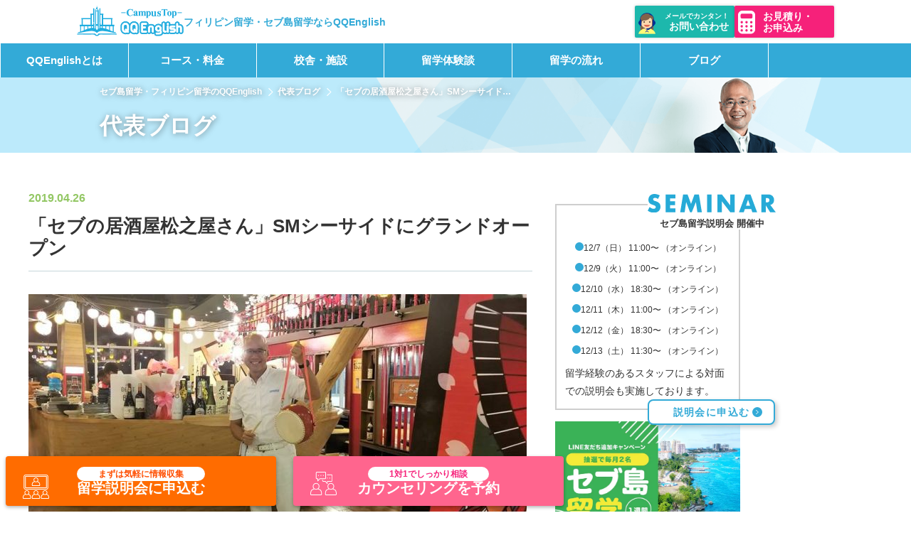

--- FILE ---
content_type: text/html; charset=UTF-8
request_url: https://qqenglish.jp/ceo-blog/matsunoya
body_size: 25567
content:
<!doctype html>
<html lang="ja" prefix="og: https://ogp.me/ns#" class="no-js">
	<head><meta charset="UTF-8"><script>if(navigator.userAgent.match(/MSIE|Internet Explorer/i)||navigator.userAgent.match(/Trident\/7\..*?rv:11/i)){var href=document.location.href;if(!href.match(/[?&]nowprocket/)){if(href.indexOf("?")==-1){if(href.indexOf("#")==-1){document.location.href=href+"?nowprocket=1"}else{document.location.href=href.replace("#","?nowprocket=1#")}}else{if(href.indexOf("#")==-1){document.location.href=href+"&nowprocket=1"}else{document.location.href=href.replace("#","&nowprocket=1#")}}}}</script><script>(()=>{class RocketLazyLoadScripts{constructor(){this.v="2.0.3",this.userEvents=["keydown","keyup","mousedown","mouseup","mousemove","mouseover","mouseenter","mouseout","mouseleave","touchmove","touchstart","touchend","touchcancel","wheel","click","dblclick","input","visibilitychange"],this.attributeEvents=["onblur","onclick","oncontextmenu","ondblclick","onfocus","onmousedown","onmouseenter","onmouseleave","onmousemove","onmouseout","onmouseover","onmouseup","onmousewheel","onscroll","onsubmit"]}async t(){this.i(),this.o(),/iP(ad|hone)/.test(navigator.userAgent)&&this.h(),this.u(),this.l(this),this.m(),this.k(this),this.p(this),this._(),await Promise.all([this.R(),this.L()]),this.lastBreath=Date.now(),this.S(this),this.P(),this.D(),this.O(),this.M(),await this.C(this.delayedScripts.normal),await this.C(this.delayedScripts.defer),await this.C(this.delayedScripts.async),this.F("domReady"),await this.T(),await this.j(),await this.I(),this.F("windowLoad"),await this.A(),window.dispatchEvent(new Event("rocket-allScriptsLoaded")),this.everythingLoaded=!0,this.lastTouchEnd&&await new Promise((t=>setTimeout(t,500-Date.now()+this.lastTouchEnd))),this.H(),this.F("all"),this.U(),this.W()}i(){this.CSPIssue=sessionStorage.getItem("rocketCSPIssue"),document.addEventListener("securitypolicyviolation",(t=>{this.CSPIssue||"script-src-elem"!==t.violatedDirective||"data"!==t.blockedURI||(this.CSPIssue=!0,sessionStorage.setItem("rocketCSPIssue",!0))}),{isRocket:!0})}o(){window.addEventListener("pageshow",(t=>{this.persisted=t.persisted,this.realWindowLoadedFired=!0}),{isRocket:!0}),window.addEventListener("pagehide",(()=>{this.onFirstUserAction=null}),{isRocket:!0})}h(){let t;function e(e){t=e}window.addEventListener("touchstart",e,{isRocket:!0}),window.addEventListener("touchend",(function i(o){Math.abs(o.changedTouches[0].pageX-t.changedTouches[0].pageX)<10&&Math.abs(o.changedTouches[0].pageY-t.changedTouches[0].pageY)<10&&o.timeStamp-t.timeStamp<200&&(o.target.dispatchEvent(new PointerEvent("click",{target:o.target,bubbles:!0,cancelable:!0,detail:1})),event.preventDefault(),window.removeEventListener("touchstart",e,{isRocket:!0}),window.removeEventListener("touchend",i,{isRocket:!0}))}),{isRocket:!0})}q(t){this.userActionTriggered||("mousemove"!==t.type||this.firstMousemoveIgnored?"keyup"===t.type||"mouseover"===t.type||"mouseout"===t.type||(this.userActionTriggered=!0,this.onFirstUserAction&&this.onFirstUserAction()):this.firstMousemoveIgnored=!0),"click"===t.type&&t.preventDefault(),this.savedUserEvents.length>0&&(t.stopPropagation(),t.stopImmediatePropagation()),"touchstart"===this.lastEvent&&"touchend"===t.type&&(this.lastTouchEnd=Date.now()),"click"===t.type&&(this.lastTouchEnd=0),this.lastEvent=t.type,this.savedUserEvents.push(t)}u(){this.savedUserEvents=[],this.userEventHandler=this.q.bind(this),this.userEvents.forEach((t=>window.addEventListener(t,this.userEventHandler,{passive:!1,isRocket:!0})))}U(){this.userEvents.forEach((t=>window.removeEventListener(t,this.userEventHandler,{passive:!1,isRocket:!0}))),this.savedUserEvents.forEach((t=>{t.target.dispatchEvent(new window[t.constructor.name](t.type,t))}))}m(){this.eventsMutationObserver=new MutationObserver((t=>{const e="return false";for(const i of t){if("attributes"===i.type){const t=i.target.getAttribute(i.attributeName);t&&t!==e&&(i.target.setAttribute("data-rocket-"+i.attributeName,t),i.target["rocket"+i.attributeName]=new Function("event",t),i.target.setAttribute(i.attributeName,e))}"childList"===i.type&&i.addedNodes.forEach((t=>{if(t.nodeType===Node.ELEMENT_NODE)for(const i of t.attributes)this.attributeEvents.includes(i.name)&&i.value&&""!==i.value&&(t.setAttribute("data-rocket-"+i.name,i.value),t["rocket"+i.name]=new Function("event",i.value),t.setAttribute(i.name,e))}))}})),this.eventsMutationObserver.observe(document,{subtree:!0,childList:!0,attributeFilter:this.attributeEvents})}H(){this.eventsMutationObserver.disconnect(),this.attributeEvents.forEach((t=>{document.querySelectorAll("[data-rocket-"+t+"]").forEach((e=>{e.setAttribute(t,e.getAttribute("data-rocket-"+t)),e.removeAttribute("data-rocket-"+t)}))}))}k(t){Object.defineProperty(HTMLElement.prototype,"onclick",{get(){return this.rocketonclick||null},set(e){this.rocketonclick=e,this.setAttribute(t.everythingLoaded?"onclick":"data-rocket-onclick","this.rocketonclick(event)")}})}S(t){function e(e,i){let o=e[i];e[i]=null,Object.defineProperty(e,i,{get:()=>o,set(s){t.everythingLoaded?o=s:e["rocket"+i]=o=s}})}e(document,"onreadystatechange"),e(window,"onload"),e(window,"onpageshow");try{Object.defineProperty(document,"readyState",{get:()=>t.rocketReadyState,set(e){t.rocketReadyState=e},configurable:!0}),document.readyState="loading"}catch(t){console.log("WPRocket DJE readyState conflict, bypassing")}}l(t){this.originalAddEventListener=EventTarget.prototype.addEventListener,this.originalRemoveEventListener=EventTarget.prototype.removeEventListener,this.savedEventListeners=[],EventTarget.prototype.addEventListener=function(e,i,o){o&&o.isRocket||!t.B(e,this)&&!t.userEvents.includes(e)||t.B(e,this)&&!t.userActionTriggered||e.startsWith("rocket-")||t.everythingLoaded?t.originalAddEventListener.call(this,e,i,o):t.savedEventListeners.push({target:this,remove:!1,type:e,func:i,options:o})},EventTarget.prototype.removeEventListener=function(e,i,o){o&&o.isRocket||!t.B(e,this)&&!t.userEvents.includes(e)||t.B(e,this)&&!t.userActionTriggered||e.startsWith("rocket-")||t.everythingLoaded?t.originalRemoveEventListener.call(this,e,i,o):t.savedEventListeners.push({target:this,remove:!0,type:e,func:i,options:o})}}F(t){"all"===t&&(EventTarget.prototype.addEventListener=this.originalAddEventListener,EventTarget.prototype.removeEventListener=this.originalRemoveEventListener),this.savedEventListeners=this.savedEventListeners.filter((e=>{let i=e.type,o=e.target||window;return"domReady"===t&&"DOMContentLoaded"!==i&&"readystatechange"!==i||("windowLoad"===t&&"load"!==i&&"readystatechange"!==i&&"pageshow"!==i||(this.B(i,o)&&(i="rocket-"+i),e.remove?o.removeEventListener(i,e.func,e.options):o.addEventListener(i,e.func,e.options),!1))}))}p(t){let e;function i(e){return t.everythingLoaded?e:e.split(" ").map((t=>"load"===t||t.startsWith("load.")?"rocket-jquery-load":t)).join(" ")}function o(o){function s(e){const s=o.fn[e];o.fn[e]=o.fn.init.prototype[e]=function(){return this[0]===window&&t.userActionTriggered&&("string"==typeof arguments[0]||arguments[0]instanceof String?arguments[0]=i(arguments[0]):"object"==typeof arguments[0]&&Object.keys(arguments[0]).forEach((t=>{const e=arguments[0][t];delete arguments[0][t],arguments[0][i(t)]=e}))),s.apply(this,arguments),this}}if(o&&o.fn&&!t.allJQueries.includes(o)){const e={DOMContentLoaded:[],"rocket-DOMContentLoaded":[]};for(const t in e)document.addEventListener(t,(()=>{e[t].forEach((t=>t()))}),{isRocket:!0});o.fn.ready=o.fn.init.prototype.ready=function(i){function s(){parseInt(o.fn.jquery)>2?setTimeout((()=>i.bind(document)(o))):i.bind(document)(o)}return t.realDomReadyFired?!t.userActionTriggered||t.fauxDomReadyFired?s():e["rocket-DOMContentLoaded"].push(s):e.DOMContentLoaded.push(s),o([])},s("on"),s("one"),s("off"),t.allJQueries.push(o)}e=o}t.allJQueries=[],o(window.jQuery),Object.defineProperty(window,"jQuery",{get:()=>e,set(t){o(t)}})}P(){const t=new Map;document.write=document.writeln=function(e){const i=document.currentScript,o=document.createRange(),s=i.parentElement;let n=t.get(i);void 0===n&&(n=i.nextSibling,t.set(i,n));const c=document.createDocumentFragment();o.setStart(c,0),c.appendChild(o.createContextualFragment(e)),s.insertBefore(c,n)}}async R(){return new Promise((t=>{this.userActionTriggered?t():this.onFirstUserAction=t}))}async L(){return new Promise((t=>{document.addEventListener("DOMContentLoaded",(()=>{this.realDomReadyFired=!0,t()}),{isRocket:!0})}))}async I(){return this.realWindowLoadedFired?Promise.resolve():new Promise((t=>{window.addEventListener("load",t,{isRocket:!0})}))}M(){this.pendingScripts=[];this.scriptsMutationObserver=new MutationObserver((t=>{for(const e of t)e.addedNodes.forEach((t=>{"SCRIPT"!==t.tagName||t.noModule||t.isWPRocket||this.pendingScripts.push({script:t,promise:new Promise((e=>{const i=()=>{const i=this.pendingScripts.findIndex((e=>e.script===t));i>=0&&this.pendingScripts.splice(i,1),e()};t.addEventListener("load",i,{isRocket:!0}),t.addEventListener("error",i,{isRocket:!0}),setTimeout(i,1e3)}))})}))})),this.scriptsMutationObserver.observe(document,{childList:!0,subtree:!0})}async j(){await this.J(),this.pendingScripts.length?(await this.pendingScripts[0].promise,await this.j()):this.scriptsMutationObserver.disconnect()}D(){this.delayedScripts={normal:[],async:[],defer:[]},document.querySelectorAll("script[type$=rocketlazyloadscript]").forEach((t=>{t.hasAttribute("data-rocket-src")?t.hasAttribute("async")&&!1!==t.async?this.delayedScripts.async.push(t):t.hasAttribute("defer")&&!1!==t.defer||"module"===t.getAttribute("data-rocket-type")?this.delayedScripts.defer.push(t):this.delayedScripts.normal.push(t):this.delayedScripts.normal.push(t)}))}async _(){await this.L();let t=[];document.querySelectorAll("script[type$=rocketlazyloadscript][data-rocket-src]").forEach((e=>{let i=e.getAttribute("data-rocket-src");if(i&&!i.startsWith("data:")){i.startsWith("//")&&(i=location.protocol+i);try{const o=new URL(i).origin;o!==location.origin&&t.push({src:o,crossOrigin:e.crossOrigin||"module"===e.getAttribute("data-rocket-type")})}catch(t){}}})),t=[...new Map(t.map((t=>[JSON.stringify(t),t]))).values()],this.N(t,"preconnect")}async $(t){if(await this.G(),!0!==t.noModule||!("noModule"in HTMLScriptElement.prototype))return new Promise((e=>{let i;function o(){(i||t).setAttribute("data-rocket-status","executed"),e()}try{if(navigator.userAgent.includes("Firefox/")||""===navigator.vendor||this.CSPIssue)i=document.createElement("script"),[...t.attributes].forEach((t=>{let e=t.nodeName;"type"!==e&&("data-rocket-type"===e&&(e="type"),"data-rocket-src"===e&&(e="src"),i.setAttribute(e,t.nodeValue))})),t.text&&(i.text=t.text),t.nonce&&(i.nonce=t.nonce),i.hasAttribute("src")?(i.addEventListener("load",o,{isRocket:!0}),i.addEventListener("error",(()=>{i.setAttribute("data-rocket-status","failed-network"),e()}),{isRocket:!0}),setTimeout((()=>{i.isConnected||e()}),1)):(i.text=t.text,o()),i.isWPRocket=!0,t.parentNode.replaceChild(i,t);else{const i=t.getAttribute("data-rocket-type"),s=t.getAttribute("data-rocket-src");i?(t.type=i,t.removeAttribute("data-rocket-type")):t.removeAttribute("type"),t.addEventListener("load",o,{isRocket:!0}),t.addEventListener("error",(i=>{this.CSPIssue&&i.target.src.startsWith("data:")?(console.log("WPRocket: CSP fallback activated"),t.removeAttribute("src"),this.$(t).then(e)):(t.setAttribute("data-rocket-status","failed-network"),e())}),{isRocket:!0}),s?(t.fetchPriority="high",t.removeAttribute("data-rocket-src"),t.src=s):t.src="data:text/javascript;base64,"+window.btoa(unescape(encodeURIComponent(t.text)))}}catch(i){t.setAttribute("data-rocket-status","failed-transform"),e()}}));t.setAttribute("data-rocket-status","skipped")}async C(t){const e=t.shift();return e?(e.isConnected&&await this.$(e),this.C(t)):Promise.resolve()}O(){this.N([...this.delayedScripts.normal,...this.delayedScripts.defer,...this.delayedScripts.async],"preload")}N(t,e){this.trash=this.trash||[];let i=!0;var o=document.createDocumentFragment();t.forEach((t=>{const s=t.getAttribute&&t.getAttribute("data-rocket-src")||t.src;if(s&&!s.startsWith("data:")){const n=document.createElement("link");n.href=s,n.rel=e,"preconnect"!==e&&(n.as="script",n.fetchPriority=i?"high":"low"),t.getAttribute&&"module"===t.getAttribute("data-rocket-type")&&(n.crossOrigin=!0),t.crossOrigin&&(n.crossOrigin=t.crossOrigin),t.integrity&&(n.integrity=t.integrity),t.nonce&&(n.nonce=t.nonce),o.appendChild(n),this.trash.push(n),i=!1}})),document.head.appendChild(o)}W(){this.trash.forEach((t=>t.remove()))}async T(){try{document.readyState="interactive"}catch(t){}this.fauxDomReadyFired=!0;try{await this.G(),document.dispatchEvent(new Event("rocket-readystatechange")),await this.G(),document.rocketonreadystatechange&&document.rocketonreadystatechange(),await this.G(),document.dispatchEvent(new Event("rocket-DOMContentLoaded")),await this.G(),window.dispatchEvent(new Event("rocket-DOMContentLoaded"))}catch(t){console.error(t)}}async A(){try{document.readyState="complete"}catch(t){}try{await this.G(),document.dispatchEvent(new Event("rocket-readystatechange")),await this.G(),document.rocketonreadystatechange&&document.rocketonreadystatechange(),await this.G(),window.dispatchEvent(new Event("rocket-load")),await this.G(),window.rocketonload&&window.rocketonload(),await this.G(),this.allJQueries.forEach((t=>t(window).trigger("rocket-jquery-load"))),await this.G();const t=new Event("rocket-pageshow");t.persisted=this.persisted,window.dispatchEvent(t),await this.G(),window.rocketonpageshow&&window.rocketonpageshow({persisted:this.persisted})}catch(t){console.error(t)}}async G(){Date.now()-this.lastBreath>45&&(await this.J(),this.lastBreath=Date.now())}async J(){return document.hidden?new Promise((t=>setTimeout(t))):new Promise((t=>requestAnimationFrame(t)))}B(t,e){return e===document&&"readystatechange"===t||(e===document&&"DOMContentLoaded"===t||(e===window&&"DOMContentLoaded"===t||(e===window&&"load"===t||e===window&&"pageshow"===t)))}static run(){(new RocketLazyLoadScripts).t()}}RocketLazyLoadScripts.run()})();</script>
		<!-- Google Tag Manager -->
<script type="rocketlazyloadscript">(function(w,d,s,l,i){w[l]=w[l]||[];w[l].push({'gtm.start':
new Date().getTime(),event:'gtm.js'});var f=d.getElementsByTagName(s)[0],
j=d.createElement(s),dl=l!='dataLayer'?'&l='+l:'';j.async=true;j.src=
'https://www.googletagmanager.com/gtm.js?id='+i+dl;f.parentNode.insertBefore(j,f);
})(window,document,'script','dataLayer','GTM-PBFMB48');</script>
<!-- End Google Tag Manager -->
		
		
		<meta http-equiv="X-UA-Compatible" content="IE=edge,chrome=1">
		<meta name="viewport" content="width=device-width, initial-scale=1.0">

		<link href="//www.google-analytics.com" rel="dns-prefetch">
		<link rel="apple-touch-icon" href="/assets/images/favicon/apple-touch-icon.png">
		<link rel="apple-touch-icon-precomposed" href="/assets/images/favicon/apple-touch-icon.png">
		<link rel="icon" href="/assets/images/favicon/favicon.ico">
			<style>img:is([sizes="auto" i], [sizes^="auto," i]) { contain-intrinsic-size: 3000px 1500px }</style>
	
<!-- Search Engine Optimization by Rank Math PRO - https://rankmath.com/ -->
<title>「セブの居酒屋松之屋さん」SMシーサイドにグランドオープン</title>
<meta name="description" content="セブで有名な居酒屋松之屋さんの新しい店舗に行って来ました。SMシーサイドに2店目がオープンしたのです。今まではA.Sフォーチュナ通り店だけだったのでより便利になります。場所はCube WingのUpper Groundでユニクロの近くなのでわかりやすいです。"/>
<meta name="robots" content="follow, noindex"/>
<meta property="og:locale" content="ja_JP" />
<meta property="og:type" content="article" />
<meta property="og:title" content="「セブの居酒屋松之屋さん」SMシーサイドにグランドオープン" />
<meta property="og:description" content="セブで有名な居酒屋松之屋さんの新しい店舗に行って来ました。SMシーサイドに2店目がオープンしたのです。今まではA.Sフォーチュナ通り店だけだったのでより便利になります。場所はCube WingのUpper Groundでユニクロの近くなのでわかりやすいです。" />
<meta property="og:url" content="https://qqenglish.jp/ceo-blog/matsunoya" />
<meta property="og:site_name" content="フィリピン留学・セブ島留学ならQQEnglish。英語の上達最優先！" />
<meta property="og:image" content="https://qqenglish.jp/wordpress/wp-content/uploads/2019/04/58380965_1923779261061111_3675903805309845504_n.jpg" />
<meta property="og:image:secure_url" content="https://qqenglish.jp/wordpress/wp-content/uploads/2019/04/58380965_1923779261061111_3675903805309845504_n.jpg" />
<meta property="og:image:width" content="960" />
<meta property="og:image:height" content="466" />
<meta property="og:image:alt" content="「セブの居酒屋松之屋さん」SMシーサイドにグランドオープン" />
<meta property="og:image:type" content="image/jpeg" />
<meta name="twitter:card" content="summary_large_image" />
<meta name="twitter:title" content="「セブの居酒屋松之屋さん」SMシーサイドにグランドオープン" />
<meta name="twitter:description" content="セブで有名な居酒屋松之屋さんの新しい店舗に行って来ました。SMシーサイドに2店目がオープンしたのです。今まではA.Sフォーチュナ通り店だけだったのでより便利になります。場所はCube WingのUpper Groundでユニクロの近くなのでわかりやすいです。" />
<meta name="twitter:image" content="https://qqenglish.jp/wordpress/wp-content/uploads/2019/04/58380965_1923779261061111_3675903805309845504_n.jpg" />
<!-- /Rank Math WordPress SEO プラグイン -->

<link rel='dns-prefetch' href='//maps.googleapis.com' />
<link rel='dns-prefetch' href='//maps.gstatic.com' />
<link rel='dns-prefetch' href='//fonts.googleapis.com' />
<link rel='dns-prefetch' href='//fonts.gstatic.com' />
<link rel='dns-prefetch' href='//use.fontawesome.com' />
<link rel='dns-prefetch' href='//ajax.googleapis.com' />
<link rel='dns-prefetch' href='//apis.google.com' />
<link rel='dns-prefetch' href='//google-analytics.com' />
<link rel='dns-prefetch' href='//www.google-analytics.com' />
<link rel='dns-prefetch' href='//ssl.google-analytics.com' />
<link rel='dns-prefetch' href='//www.googletagmanager.com' />
<link rel='dns-prefetch' href='//www.googletagservices.com' />
<link rel='dns-prefetch' href='//googleads.g.doubleclick.net' />
<link rel='dns-prefetch' href='//adservice.google.com' />
<link rel='dns-prefetch' href='//pagead2.googlesyndication.com' />
<link rel='dns-prefetch' href='//tpc.googlesyndication.com' />
<link rel='dns-prefetch' href='//youtube.com' />
<link rel='dns-prefetch' href='//i.ytimg.com' />
<link rel='dns-prefetch' href='//player.vimeo.com' />
<link rel='dns-prefetch' href='//api.pinterest.com' />
<link rel='dns-prefetch' href='//assets.pinterest.com' />
<link rel='dns-prefetch' href='//connect.facebook.net' />
<link rel='dns-prefetch' href='//platform.twitter.com' />
<link rel='dns-prefetch' href='//syndication.twitter.com' />
<link rel='dns-prefetch' href='//platform.instagram.com' />
<link rel='dns-prefetch' href='//referrer.disqus.com' />
<link rel='dns-prefetch' href='//c.disquscdn.com' />
<link rel='dns-prefetch' href='//cdnjs.cloudflare.com' />
<link rel='dns-prefetch' href='//cdn.ampproject.org' />
<link rel='dns-prefetch' href='//pixel.wp.com' />
<link rel='dns-prefetch' href='//disqus.com' />
<link rel='dns-prefetch' href='//s.gravatar.com' />
<link rel='dns-prefetch' href='//0.gravatar.com' />
<link rel='dns-prefetch' href='//2.gravatar.com' />
<link rel='dns-prefetch' href='//1.gravatar.com' />
<link rel='dns-prefetch' href='//sitename.disqus.com' />
<link rel='dns-prefetch' href='//s7.addthis.com' />
<link rel='dns-prefetch' href='//platform.linkedin.com' />
<link rel='dns-prefetch' href='//w.sharethis.com' />
<link rel='dns-prefetch' href='//s0.wp.com' />
<link rel='dns-prefetch' href='//s1.wp.com' />
<link rel='dns-prefetch' href='//s2.wp.com' />
<link rel='dns-prefetch' href='//stats.wp.com' />
<link rel='dns-prefetch' href='//ajax.microsoft.com' />
<link rel='dns-prefetch' href='//ajax.aspnetcdn.com' />
<link rel='dns-prefetch' href='//s3.amazonaws.com' />
<link rel='dns-prefetch' href='//code.jquery.com' />
<link rel='dns-prefetch' href='//stackpath.bootstrapcdn.com' />
<link rel='dns-prefetch' href='//github.githubassets.com' />
<link rel='dns-prefetch' href='//ad.doubleclick.net' />
<link rel='dns-prefetch' href='//stats.g.doubleclick.net' />
<link rel='dns-prefetch' href='//cm.g.doubleclick.net' />
<link rel='dns-prefetch' href='//stats.buysellads.com' />
<link rel='dns-prefetch' href='//s3.buysellads.com' />
<link rel='stylesheet' id='wp-block-library-css' href='https://qqenglish.jp/wordpress/wp-includes/css/dist/block-library/style.min.css?ver=6.8.3' media='all' />
<style id='classic-theme-styles-inline-css' type='text/css'>
/*! This file is auto-generated */
.wp-block-button__link{color:#fff;background-color:#32373c;border-radius:9999px;box-shadow:none;text-decoration:none;padding:calc(.667em + 2px) calc(1.333em + 2px);font-size:1.125em}.wp-block-file__button{background:#32373c;color:#fff;text-decoration:none}
</style>
<style id='global-styles-inline-css' type='text/css'>
:root{--wp--preset--aspect-ratio--square: 1;--wp--preset--aspect-ratio--4-3: 4/3;--wp--preset--aspect-ratio--3-4: 3/4;--wp--preset--aspect-ratio--3-2: 3/2;--wp--preset--aspect-ratio--2-3: 2/3;--wp--preset--aspect-ratio--16-9: 16/9;--wp--preset--aspect-ratio--9-16: 9/16;--wp--preset--color--black: #000000;--wp--preset--color--cyan-bluish-gray: #abb8c3;--wp--preset--color--white: #ffffff;--wp--preset--color--pale-pink: #f78da7;--wp--preset--color--vivid-red: #cf2e2e;--wp--preset--color--luminous-vivid-orange: #ff6900;--wp--preset--color--luminous-vivid-amber: #fcb900;--wp--preset--color--light-green-cyan: #7bdcb5;--wp--preset--color--vivid-green-cyan: #00d084;--wp--preset--color--pale-cyan-blue: #8ed1fc;--wp--preset--color--vivid-cyan-blue: #0693e3;--wp--preset--color--vivid-purple: #9b51e0;--wp--preset--gradient--vivid-cyan-blue-to-vivid-purple: linear-gradient(135deg,rgba(6,147,227,1) 0%,rgb(155,81,224) 100%);--wp--preset--gradient--light-green-cyan-to-vivid-green-cyan: linear-gradient(135deg,rgb(122,220,180) 0%,rgb(0,208,130) 100%);--wp--preset--gradient--luminous-vivid-amber-to-luminous-vivid-orange: linear-gradient(135deg,rgba(252,185,0,1) 0%,rgba(255,105,0,1) 100%);--wp--preset--gradient--luminous-vivid-orange-to-vivid-red: linear-gradient(135deg,rgba(255,105,0,1) 0%,rgb(207,46,46) 100%);--wp--preset--gradient--very-light-gray-to-cyan-bluish-gray: linear-gradient(135deg,rgb(238,238,238) 0%,rgb(169,184,195) 100%);--wp--preset--gradient--cool-to-warm-spectrum: linear-gradient(135deg,rgb(74,234,220) 0%,rgb(151,120,209) 20%,rgb(207,42,186) 40%,rgb(238,44,130) 60%,rgb(251,105,98) 80%,rgb(254,248,76) 100%);--wp--preset--gradient--blush-light-purple: linear-gradient(135deg,rgb(255,206,236) 0%,rgb(152,150,240) 100%);--wp--preset--gradient--blush-bordeaux: linear-gradient(135deg,rgb(254,205,165) 0%,rgb(254,45,45) 50%,rgb(107,0,62) 100%);--wp--preset--gradient--luminous-dusk: linear-gradient(135deg,rgb(255,203,112) 0%,rgb(199,81,192) 50%,rgb(65,88,208) 100%);--wp--preset--gradient--pale-ocean: linear-gradient(135deg,rgb(255,245,203) 0%,rgb(182,227,212) 50%,rgb(51,167,181) 100%);--wp--preset--gradient--electric-grass: linear-gradient(135deg,rgb(202,248,128) 0%,rgb(113,206,126) 100%);--wp--preset--gradient--midnight: linear-gradient(135deg,rgb(2,3,129) 0%,rgb(40,116,252) 100%);--wp--preset--font-size--small: 13px;--wp--preset--font-size--medium: 20px;--wp--preset--font-size--large: 36px;--wp--preset--font-size--x-large: 42px;--wp--preset--spacing--20: 0.44rem;--wp--preset--spacing--30: 0.67rem;--wp--preset--spacing--40: 1rem;--wp--preset--spacing--50: 1.5rem;--wp--preset--spacing--60: 2.25rem;--wp--preset--spacing--70: 3.38rem;--wp--preset--spacing--80: 5.06rem;--wp--preset--shadow--natural: 6px 6px 9px rgba(0, 0, 0, 0.2);--wp--preset--shadow--deep: 12px 12px 50px rgba(0, 0, 0, 0.4);--wp--preset--shadow--sharp: 6px 6px 0px rgba(0, 0, 0, 0.2);--wp--preset--shadow--outlined: 6px 6px 0px -3px rgba(255, 255, 255, 1), 6px 6px rgba(0, 0, 0, 1);--wp--preset--shadow--crisp: 6px 6px 0px rgba(0, 0, 0, 1);}:where(.is-layout-flex){gap: 0.5em;}:where(.is-layout-grid){gap: 0.5em;}body .is-layout-flex{display: flex;}.is-layout-flex{flex-wrap: wrap;align-items: center;}.is-layout-flex > :is(*, div){margin: 0;}body .is-layout-grid{display: grid;}.is-layout-grid > :is(*, div){margin: 0;}:where(.wp-block-columns.is-layout-flex){gap: 2em;}:where(.wp-block-columns.is-layout-grid){gap: 2em;}:where(.wp-block-post-template.is-layout-flex){gap: 1.25em;}:where(.wp-block-post-template.is-layout-grid){gap: 1.25em;}.has-black-color{color: var(--wp--preset--color--black) !important;}.has-cyan-bluish-gray-color{color: var(--wp--preset--color--cyan-bluish-gray) !important;}.has-white-color{color: var(--wp--preset--color--white) !important;}.has-pale-pink-color{color: var(--wp--preset--color--pale-pink) !important;}.has-vivid-red-color{color: var(--wp--preset--color--vivid-red) !important;}.has-luminous-vivid-orange-color{color: var(--wp--preset--color--luminous-vivid-orange) !important;}.has-luminous-vivid-amber-color{color: var(--wp--preset--color--luminous-vivid-amber) !important;}.has-light-green-cyan-color{color: var(--wp--preset--color--light-green-cyan) !important;}.has-vivid-green-cyan-color{color: var(--wp--preset--color--vivid-green-cyan) !important;}.has-pale-cyan-blue-color{color: var(--wp--preset--color--pale-cyan-blue) !important;}.has-vivid-cyan-blue-color{color: var(--wp--preset--color--vivid-cyan-blue) !important;}.has-vivid-purple-color{color: var(--wp--preset--color--vivid-purple) !important;}.has-black-background-color{background-color: var(--wp--preset--color--black) !important;}.has-cyan-bluish-gray-background-color{background-color: var(--wp--preset--color--cyan-bluish-gray) !important;}.has-white-background-color{background-color: var(--wp--preset--color--white) !important;}.has-pale-pink-background-color{background-color: var(--wp--preset--color--pale-pink) !important;}.has-vivid-red-background-color{background-color: var(--wp--preset--color--vivid-red) !important;}.has-luminous-vivid-orange-background-color{background-color: var(--wp--preset--color--luminous-vivid-orange) !important;}.has-luminous-vivid-amber-background-color{background-color: var(--wp--preset--color--luminous-vivid-amber) !important;}.has-light-green-cyan-background-color{background-color: var(--wp--preset--color--light-green-cyan) !important;}.has-vivid-green-cyan-background-color{background-color: var(--wp--preset--color--vivid-green-cyan) !important;}.has-pale-cyan-blue-background-color{background-color: var(--wp--preset--color--pale-cyan-blue) !important;}.has-vivid-cyan-blue-background-color{background-color: var(--wp--preset--color--vivid-cyan-blue) !important;}.has-vivid-purple-background-color{background-color: var(--wp--preset--color--vivid-purple) !important;}.has-black-border-color{border-color: var(--wp--preset--color--black) !important;}.has-cyan-bluish-gray-border-color{border-color: var(--wp--preset--color--cyan-bluish-gray) !important;}.has-white-border-color{border-color: var(--wp--preset--color--white) !important;}.has-pale-pink-border-color{border-color: var(--wp--preset--color--pale-pink) !important;}.has-vivid-red-border-color{border-color: var(--wp--preset--color--vivid-red) !important;}.has-luminous-vivid-orange-border-color{border-color: var(--wp--preset--color--luminous-vivid-orange) !important;}.has-luminous-vivid-amber-border-color{border-color: var(--wp--preset--color--luminous-vivid-amber) !important;}.has-light-green-cyan-border-color{border-color: var(--wp--preset--color--light-green-cyan) !important;}.has-vivid-green-cyan-border-color{border-color: var(--wp--preset--color--vivid-green-cyan) !important;}.has-pale-cyan-blue-border-color{border-color: var(--wp--preset--color--pale-cyan-blue) !important;}.has-vivid-cyan-blue-border-color{border-color: var(--wp--preset--color--vivid-cyan-blue) !important;}.has-vivid-purple-border-color{border-color: var(--wp--preset--color--vivid-purple) !important;}.has-vivid-cyan-blue-to-vivid-purple-gradient-background{background: var(--wp--preset--gradient--vivid-cyan-blue-to-vivid-purple) !important;}.has-light-green-cyan-to-vivid-green-cyan-gradient-background{background: var(--wp--preset--gradient--light-green-cyan-to-vivid-green-cyan) !important;}.has-luminous-vivid-amber-to-luminous-vivid-orange-gradient-background{background: var(--wp--preset--gradient--luminous-vivid-amber-to-luminous-vivid-orange) !important;}.has-luminous-vivid-orange-to-vivid-red-gradient-background{background: var(--wp--preset--gradient--luminous-vivid-orange-to-vivid-red) !important;}.has-very-light-gray-to-cyan-bluish-gray-gradient-background{background: var(--wp--preset--gradient--very-light-gray-to-cyan-bluish-gray) !important;}.has-cool-to-warm-spectrum-gradient-background{background: var(--wp--preset--gradient--cool-to-warm-spectrum) !important;}.has-blush-light-purple-gradient-background{background: var(--wp--preset--gradient--blush-light-purple) !important;}.has-blush-bordeaux-gradient-background{background: var(--wp--preset--gradient--blush-bordeaux) !important;}.has-luminous-dusk-gradient-background{background: var(--wp--preset--gradient--luminous-dusk) !important;}.has-pale-ocean-gradient-background{background: var(--wp--preset--gradient--pale-ocean) !important;}.has-electric-grass-gradient-background{background: var(--wp--preset--gradient--electric-grass) !important;}.has-midnight-gradient-background{background: var(--wp--preset--gradient--midnight) !important;}.has-small-font-size{font-size: var(--wp--preset--font-size--small) !important;}.has-medium-font-size{font-size: var(--wp--preset--font-size--medium) !important;}.has-large-font-size{font-size: var(--wp--preset--font-size--large) !important;}.has-x-large-font-size{font-size: var(--wp--preset--font-size--x-large) !important;}
:where(.wp-block-post-template.is-layout-flex){gap: 1.25em;}:where(.wp-block-post-template.is-layout-grid){gap: 1.25em;}
:where(.wp-block-columns.is-layout-flex){gap: 2em;}:where(.wp-block-columns.is-layout-grid){gap: 2em;}
:root :where(.wp-block-pullquote){font-size: 1.5em;line-height: 1.6;}
</style>
<link data-minify="1" rel='stylesheet' id='wp-fullcalendar-css' href='https://qqenglish.jp/wordpress/wp-content/cache/min/1/wordpress/wp-content/plugins/wp-fullcalendar/includes/css/main.css?ver=1765189657' media='all' />
<link rel='stylesheet' id='jquery-ui-css' href='https://qqenglish.jp/wordpress/wp-content/plugins/wp-fullcalendar/includes/css/jquery-ui/ui-lightness/jquery-ui.min.css?ver=1.6' media='all' />
<link data-minify="1" rel='stylesheet' id='jquery-ui-theme-css' href='https://qqenglish.jp/wordpress/wp-content/cache/min/1/wordpress/wp-content/plugins/wp-fullcalendar/includes/css/jquery-ui/ui-lightness/theme.css?ver=1765189657' media='all' />
<link data-minify="1" rel='stylesheet' id='my-block-style-css' href='https://qqenglish.jp/wordpress/wp-content/cache/min/1/wordpress/wp-content/themes/QQEnglish/block-style.css?ver=1765189657' media='all' />
<link rel='stylesheet' id='globals-css' href='https://qqenglish.jp/assets/css/globals.css?ver=1.2.25' media='all' />
<link data-minify="1" rel='stylesheet' id='tablepress-default-css' href='https://qqenglish.jp/wordpress/wp-content/cache/min/1/wordpress/wp-content/plugins/tablepress/css/build/default.css?ver=1765189657' media='all' />
<script type="rocketlazyloadscript" data-rocket-type="text/javascript" data-rocket-src="https://qqenglish.jp/wordpress/wp-includes/js/jquery/jquery.min.js?ver=3.7.1" id="jquery-core-js"></script>
<script type="rocketlazyloadscript" data-rocket-type="text/javascript" data-rocket-src="https://qqenglish.jp/wordpress/wp-includes/js/jquery/jquery-migrate.min.js?ver=3.4.1" id="jquery-migrate-js"></script>
<script type="rocketlazyloadscript" data-rocket-type="text/javascript" data-rocket-src="https://qqenglish.jp/wordpress/wp-includes/js/jquery/ui/core.min.js?ver=1.13.3" id="jquery-ui-core-js"></script>
<script type="rocketlazyloadscript" data-rocket-type="text/javascript" data-rocket-src="https://qqenglish.jp/wordpress/wp-includes/js/jquery/ui/menu.min.js?ver=1.13.3" id="jquery-ui-menu-js"></script>
<script type="rocketlazyloadscript" data-rocket-type="text/javascript" data-rocket-src="https://qqenglish.jp/wordpress/wp-includes/js/jquery/ui/selectmenu.min.js?ver=1.13.3" id="jquery-ui-selectmenu-js"></script>
<script type="rocketlazyloadscript" data-rocket-type="text/javascript" data-rocket-src="https://qqenglish.jp/wordpress/wp-includes/js/jquery/ui/tooltip.min.js?ver=1.13.3" id="jquery-ui-tooltip-js"></script>
<script type="rocketlazyloadscript" data-rocket-type="text/javascript" data-rocket-src="https://qqenglish.jp/wordpress/wp-includes/js/dist/vendor/moment.min.js?ver=2.30.1" id="moment-js"></script>
<script type="rocketlazyloadscript" data-rocket-type="text/javascript" id="moment-js-after">
/* <![CDATA[ */
moment.updateLocale( 'ja', {"months":["1\u6708","2\u6708","3\u6708","4\u6708","5\u6708","6\u6708","7\u6708","8\u6708","9\u6708","10\u6708","11\u6708","12\u6708"],"monthsShort":["1\u6708","2\u6708","3\u6708","4\u6708","5\u6708","6\u6708","7\u6708","8\u6708","9\u6708","10\u6708","11\u6708","12\u6708"],"weekdays":["\u65e5\u66dc\u65e5","\u6708\u66dc\u65e5","\u706b\u66dc\u65e5","\u6c34\u66dc\u65e5","\u6728\u66dc\u65e5","\u91d1\u66dc\u65e5","\u571f\u66dc\u65e5"],"weekdaysShort":["\u65e5","\u6708","\u706b","\u6c34","\u6728","\u91d1","\u571f"],"week":{"dow":1},"longDateFormat":{"LT":"H:i","LTS":null,"L":null,"LL":"Y\u5e74n\u6708j\u65e5","LLL":"Y\u5e74n\u6708j\u65e5 g:i A","LLLL":null}} );
/* ]]> */
</script>
<script type="text/javascript" id="wp-fullcalendar-js-extra">
/* <![CDATA[ */
var WPFC = {"ajaxurl":"https:\/\/qqenglish.jp\/wordpress\/wp-admin\/admin-ajax.php?action=WP_FullCalendar","firstDay":"1","wpfc_theme":"jquery-ui","wpfc_limit":"1","wpfc_limit_txt":"more ...","timeFormat":"h(:mm)A","defaultView":"month","weekends":"true","header":{"left":"prev,next today","center":"title","right":"month"},"wpfc_qtips":""};
/* ]]> */
</script>
<script type="rocketlazyloadscript" data-minify="1" data-rocket-type="text/javascript" data-rocket-src="https://qqenglish.jp/wordpress/wp-content/cache/min/1/wordpress/wp-content/plugins/wp-fullcalendar/includes/js/main.js?ver=1765189657" id="wp-fullcalendar-js"></script>
<script type="rocketlazyloadscript" data-rocket-type="text/javascript" defer data-rocket-src="https://qqenglish.jp/assets/js/general.js?ver=1.2.25" id="general-js"></script>
<link rel="https://api.w.org/" href="https://qqenglish.jp/wp-json/" /><link rel="alternate" title="JSON" type="application/json" href="https://qqenglish.jp/wp-json/wp/v2/ceo-blog/29064" /><link rel="alternate" title="oEmbed (JSON)" type="application/json+oembed" href="https://qqenglish.jp/wp-json/oembed/1.0/embed?url=https%3A%2F%2Fqqenglish.jp%2Fceo-blog%2Fmatsunoya" />
<link rel="alternate" title="oEmbed (XML)" type="text/xml+oembed" href="https://qqenglish.jp/wp-json/oembed/1.0/embed?url=https%3A%2F%2Fqqenglish.jp%2Fceo-blog%2Fmatsunoya&#038;format=xml" />
<script type="application/ld+json">
[
    {
        "@context": "http://schema.org",
        "@type": "webPage",
        "mainEntityOfPage": "https://qqenglish.jp/ceo-blog/matsunoya",
        "headline": "",
        "description": "留学エージェントを通さないから実現できたコスパ最強のセブ島留学。マンツーマンレッスン中心で英語力もアップ！校舎は最も安全なビジネス街にあり日本人スタッフ常駐だから安心した留学生活が送れます。",
        "datePublished": "2019-04-26",
        "dateModified": "2019-04-26",
        "image": [
            "https://qqenglish.jphttps://qqenglish.jp/wordpress/wp-content/uploads/2019/04/58380965_1923779261061111_3675903805309845504_n-700x340.jpg"
        ]
    },
    {
        "@context": "http://schema.org",
        "@type": "Article",
        "mainEntityOfPage": "https://qqenglish.jp/ceo-blog/matsunoya",
        "headline": "",
        "description": "留学エージェントを通さないから実現できたコスパ最強のセブ島留学。マンツーマンレッスン中心で英語力もアップ！校舎は最も安全なビジネス街にあり日本人スタッフ常駐だから安心した留学生活が送れます。",
        "datePublished": "2019-04-26",
        "dateModified": "2019-04-26",
        "image": [
            "https://qqenglish.jphttps://qqenglish.jp/wordpress/wp-content/uploads/2019/04/58380965_1923779261061111_3675903805309845504_n-700x340.jpg"
        ],
        "author": [
            {
                "@type": "Organization",
                "name": "フィリピン留学・セブ島留学ならQQEnglish【公式】",
                "url": "https://qqenglish.jp/"
            }
        ]
    }
]
</script>
		<style>.c-author{margin-top:24px;margin-bottom:24px;font-size:13px;display:flex;align-items:center;padding:16px;border:1px solid #ccc;border-radius:4px}@media screen and (min-width: 768px){.c-author{padding:16px 32px}}.c-author p{margin-top:0 !important}.c-author figure{text-align:center;width:120px;padding:0;margin:0}.c-author figure img{width:100%;aspect-ratio:1/1;-o-object-fit:cover;object-fit:cover;border-radius:50%}.c-author figure figcaption{padding:4px;font-weight:bold;border:1px solid #fff;margin-top:-10px;color:#fff;font-size:12px;background:#26aad7;width:90%;margin-inline:auto;position:relative;z-index:1}.c-author figure+div{margin:0;padding-left:24px;width:calc(100% - 140px)}.c-author__name{font-weight:bold;font-size:1.2em;margin-bottom:0px !important}.c-author__job-title{font-weight:bold;margin-bottom:10px !important}.c-author__description{margin-bottom:0 !important}</style>
		<style type="text/css">.recentcomments a{display:inline !important;padding:0 !important;margin:0 !important;}</style>		
			<meta name="generator" content="WP Rocket 3.18.3" data-wpr-features="wpr_delay_js wpr_minify_js wpr_image_dimensions wpr_minify_css wpr_preload_links wpr_desktop wpr_dns_prefetch" /></head>

	<body class="wp-singular ceo-blog-template-default single single-ceo-blog postid-29064 wp-theme-QQEnglish"  data-stick="true">
		<!-- Google Tag Manager (noscript) -->
<noscript><iframe src="https://www.googletagmanager.com/ns.html?id=GTM-PBFMB48" height="0" width="0" style="display:none;visibility:hidden"></iframe></noscript>
<!-- End Google Tag Manager (noscript) -->
		<header data-rocket-location-hash="9496dc44cbda5cdebb84f02bfc4ab41b" class="header">
  <div data-rocket-location-hash="f9e410a387a6da3890a8bcb6f9891e79" class="header__upper">
    <p class="header__logo">
      <a href="/">
        <picture class="header__logo--pc">
          <source srcset="/assets/images/common/QQEnglish.webp" media="(max-width: 767px)" type="image/webp" width="102" height="41">
          <img src="/assets/images/common/QQEnglish.png" alt="QQ English セブ島留学" width="150" height="43">
        </picture>
        <picture class="header__logo--sp">
          <source srcset="/assets/images/common/QQEnglish-noicon.webp" width="112" height="204" type="image/webp">
          <img src="/assets/images/common/QQEnglish-noicon.png" alt="QQ English セブ島留学" width="612" height="204">
        </picture>
        <span class="header__text">フィリピン留学・セブ島留学ならQQEnglish</span>
      </a>
    </p>
    <ul class="header__upper__nav">
      <li><a href="/contact/" class="header__bar__tagline__button header__bar__tagline__button--consultation">
          <span>メールでカンタン！</span>
          <span>お問い合わせ</span>
        </a>
      </li>
      <li><a href="https://tour.campustop.net/?lang=ja" target="_blank" rel="noopener noreferrer" class="header__bar__main--simulation">お見積り・<br>お申込み</a></li>
    </ul>
  </div>
  <button class="c-nav__btn js-navBtn" type="button">MENU</button>
  <nav class="c-nav js-nav">
    <ul>
      <li class="c-nav__item"><span class="c-nav__title js-toggleMenu">QQEnglishとは</span>
        <div class="c-nav__child">
          <ul class="c-nav__inner">
            <li><a href="/spirit/">
                <picture>
                  <source srcset="/assets/images/common/menu-1-1.webp" type="image/webp"><img src="/assets/images/common/menu-1-1.jpg" alt="" width="320" height="224">
                </picture>QQEnglishの想い
              </a></li>
            <li><a href="/about/">
                <picture>
                  <source srcset="/assets/images/common/menu-1-2.webp" type="image/webp"><img src="/assets/images/common/menu-1-2.jpg" alt="" width="320" height="224">
                </picture>特長
              </a></li>
            <li><a href="/about/teacher/">
                <picture>
                  <source srcset="/assets/images/common/menu-1-5.webp" type="image/webp"><img src="/assets/images/common/menu-1-5.jpg" alt="" width="320" height="224">
                </picture>教師紹介
              </a></li>
            <li><a href="/event/">
                <picture>
                  <source srcset="/assets/images/common/menu-1-7.webp" type="image/webp"><img src="/assets/images/common/menu-1-7.jpg" alt="" width="320" height="224" decoding="async" loading="lazy">
                </picture>イベント
              </a></li>
          </ul>
        </div>
      </li>
      <li class="c-nav__item"><span class="c-nav__title js-toggleMenu">コース・料金</span>
        <div class="c-nav__child">
          <ul class="c-nav__inner">
            <li><a href="/about/program/">
                <picture>
                  <source srcset="/assets/images/common/menu-1-3.webp" type="image/webp"><img src="/assets/images/common/menu-1-3.jpg" alt="" width="320" height="224">
                </picture>教材・カリキュラム
              </a></li>
            <li><a href="/about/level.html">
                <picture>
                  <source srcset="/assets/images/common/menu-1-4.webp" type="image/webp"><img src="/assets/images/common/menu-1-4.jpg" alt="" width="320" height="224">
                </picture>英語レベル表
              </a></li>
            <li class="course">
              <ul>
                <li><span>主なコース</span></li>
                <li><a href="/plan-price/">
                    <picture>
                      <source srcset="/assets/images/common/menu-2-1.webp" type="image/webp"><img src="/assets/images/common/menu-2-1.jpg" alt="学習プラン・料金" width="320" height="224">
                    </picture>レギュラーコース
                  </a>
                </li>
                <li><a href="/ielts-sparta/">
                    <picture>
                      <source srcset="/assets/images/common/menu-2-course1.webp" type="image/webp"><img src="/assets/images/common/menu-2-course1.jpg" alt="M留学準備学習" width="320" height="224">
                    </picture>IELTSコース
                  </a></li>
                <li><a href="/workingholiday_program/">
                    <picture>
                      <source srcset="/assets/images/common/menu-2-course2.webp" type="image/webp"><img src="/assets/images/common/menu-2-course2.jpg" alt="オンライン英会話" width="320" height="224">
                    </picture>ワーホリ準備コース
                  </a></li>
                <li><a href="/kaigaishushoku/">
                    <picture>
                      <source srcset="/assets/images/common/menu-2-course3.webp" type="image/webp"><img src="/assets/images/common/menu-2-course3.jpg" alt="よくある質問" width="320" height="224">
                    </picture>海外就職コース
                  </a></li>
              </ul>
            </li>
          </ul>

        </div>
      </li>
      <li class="c-nav__item"> <span class="c-nav__title  js-toggleMenu">校舎・施設</span>
        <div class="c-nav__child">
          <ul class="c-nav__inner">
            <li><a href="/school/itpark/">
                <picture>
                  <source srcset="/assets/images/common/menu-2-2.webp?v=2" type="image/webp"><img src="/assets/images/common/menu-2-2.jpg?v=2" alt="ITパーク校" width="173" height="119" decoding="async" loading="lazy">
                </picture>
                ITパーク校
              </a></li>
            <li><a href="/school/beachfront/">
                <picture>
                  <source srcset="/assets/images/common/menu-3-2.webp" type="image/webp"><img src="/assets/images/common/menu-3-2.jpg" alt="ビーチフロント校" width="173" height="119" decoding="async" loading="lazy">
                </picture>ビーチフロント校
              </a></li>
            <li><a href="/about/oneday.html">
                <picture>
                  <source srcset="/assets/images/common/menu-1-6.webp" type="image/webp"><img src="/assets/images/common/menu-1-6.jpg" alt="" width="320" height="224">
                </picture>1日のスケジュール
              </a></li>
            <!-- <li><a href="/about/domitory-meals">食事・ドミトリー紹介</a></li> -->
          </ul>
        </div>
      </li>
      <li class="c-nav__item experience"> <span class="c-nav__title js-toggleMenu pc">留学体験談</span>
        <div class="c-nav__child">
          <ul class="c-nav__inner">
            <li class="c-nav__child__link"><a href="/experiences/">体験談一覧へ</a></li>
            <li><a href="/experiences/suzukisan/">
                <picture>
                  <source srcset="/assets/images/common/menu-4-4.webp?v=2" type="image/webp"><img src="/assets/images/common/menu-4-4.jpg?v=2" alt="10代・女性" width="173" height="119" decoding="async" loading="lazy">
                </picture>
                10代・女性
              </a></li>
            <li><a href="/experiences/arakakisan/">
                <picture>
                  <source srcset="/assets/images/common/menu-4-5.webp?v=2" type="image/webp"><img src="/assets/images/common/menu-4-5.jpg?v=2" alt="超短期留学/経営者" width="173" height="119" decoding="async" loading="lazy">
                </picture>
                20代・女性
              </a></li>
            <li><a href="/experiences/kodamasan/">
                <picture>
                  <source srcset="/assets/images/common/menu-4-6.webp?v=2" type="image/webp"><img src="/assets/images/common/menu-4-6.jpg?v=2" alt="超短期留学/経営者" width="173" height="119" decoding="async" loading="lazy">
                </picture>
                20代・男性
              </a></li>
            <li><a href="/experiences/ijichichisan/">
                <picture>
                  <source srcset="/assets/images/common/menu-4-1.webp?v=2" type="image/webp"><img src="/assets/images/common/menu-4-1.jpg?v=2" alt="超短期留学/経営者" width="173" height="119" decoding="async" loading="lazy">
                </picture>
                30代・男性
              </a></li>
            <li><a href="/experiences/kitamurasan/">
                <picture>
                  <source srcset="/assets/images/common/menu-4-2.webp" type="image/webp"><img src="/assets/images/common/menu-4-2.jpg" alt="ビーチフロント校" width="173" height="119" decoding="async" loading="lazy">
                </picture>30代・女性
              </a></li>
            <li><a href="/experiences/takahatasan/">
                <picture>
                  <source srcset="/assets/images/common/menu-4-3.webp" type="image/webp"><img src="/assets/images/common/menu-4-3.jpg" alt="基礎力UP留学/主婦" width="320" height="224">
                </picture>60代・女性
              </a></li>

          </ul>
        </div>
        <a href="/experiences/" class="c-nav__title sp">留学体験談</a>
      </li>
      <li class="c-nav__item"><span class="c-nav__title js-toggleMenu">留学の流れ</span>
        <div class="c-nav__child">
          <ul class="c-nav__inner">
            <li><a href="/guidance/">
                <picture>
                  <source srcset="/assets/images/common/menu-5-1.webp" type="image/webp"><img src="/assets/images/common/menu-5-1.jpg" alt="お申込み方法" width="320" height="224">
                </picture>お申込み方法
              </a></li>
            <li><a href="/guidance/prestudy.html">
                <picture>
                  <source srcset="/assets/images/common/menu-5-2.webp" type="image/webp"><img src="/assets/images/common/menu-5-2.jpg" alt="M留学準備学習" width="320" height="224">
                </picture>留学準備学習
              </a></li>
            <li><a href="https://www.qqeng.com/" target="_blank">
                <picture>
                  <source srcset="/assets/images/common/menu-5-3.webp" type="image/webp"><img src="/assets/images/common/menu-5-3.jpg" alt="オンライン英会話" width="320" height="224">
                </picture>オンライン英会話
              </a></li>
            <li><a href="/faq/">
                <picture>
                  <source srcset="/assets/images/common/menu-5-4.webp" type="image/webp"><img src="/assets/images/common/menu-5-4.jpg" alt="よくある質問" width="320" height="224">
                </picture>よくある質問
              </a></li>
          </ul>
        </div>
      </li>
      <li class="c-nav__item"><span class="c-nav__title js-toggleMenu">ブログ</span>
        <div class="c-nav__child">
          <ul class="c-nav__inner">
            <li><a href="/category/">
                <picture>
                  <source srcset="/assets/images/common/menu-6-1.webp" type="image/webp"><img src="/assets/images/common/menu-6-1.jpg" alt="留学グログ" width="320" height="224">
                </picture>留学ブログ
              </a></li>
            <li><a href="/ceo-blog/">
                <picture>
                  <source srcset="/assets/images/common/menu-6-2.webp" type="image/webp"><img src="/assets/images/common/menu-6-2.jpg" alt="代表ブログ" width="320" height="224">
                </picture>代表ブログ
              </a></li>

          </ul>
        </div>
      </li>
      <li class="c-nav__item--others">
        <span>その他のサービス</span>
        <ul>
          <li><a href="https://www.qqeng.com/corporate/" target="_blank">法人プラン</a></li>
          <li><a href="https://www.qqeng.com/education/group-study-abroad/" target="_blank">教育関係プラン</a></li>
        </ul>
      </li>
    </ul>
    <ul class="c-nav__extra-menu">
      <li><a href="/contact/" class="consultation">
          <span>じっくりと留学相談！</span>お問い合わせ
        </a></li>
      <li><a href="https://tour.campustop.net/?lang=ja" target="_blank" rel="noopener noreferrer" class="simulation">お見積り・お申込み</a></li>
    </ul>
  </nav>
  <!-- Main Menu -->
</header>
<div data-rocket-location-hash="75b264ac94a74fad48d52b36865bef7c" class="header__mini-menu">
  <ul class="header__mini-menu__nav">
    <li><span class="c-nav--sp__title js-miniMenuBtn"><img src="/assets/images/common/icon_about.svg" width="15" height="17">学校案内</span></li>
    <li><a href="/plan-price/"><img src="/assets/images/common/icon_calculator.svg" width="13" height="17">料金プラン</a></li>
    <li><span class="c-nav--sp__title js-miniMenuBtn"><img src="/assets/images/common/icon_school.svg" height="15" width="18">施設</span></li>
    <li><span class="c-nav--sp__title js-miniMenuBtn"><img src="/assets/images/common/icon_ex.svg" width="13" height="17">体験談</span></li>
  </ul>
  <div data-rocket-location-hash="6e656746c62e15c2547867bc88bf3e97" class="header__mini-menu__content">
    <div data-rocket-location-hash="a5c0be4228b335eb18ade531a915a641" class="bg js-miniMenuClose"></div>
    <ul class="header__mini-menu__inner">
      <li><a href="/spirit/">
          <picture>
            <source srcset="/assets/images/common/menu-1-1.webp" type="image/webp"><img src="/assets/images/common/menu-1-1.jpg" alt="" width="320" height="224">
          </picture>QQEnglishの想い
        </a></li>
      <li><a href="/about/">
          <picture>
            <source srcset="/assets/images/common/menu-1-5.webp" type="image/webp"><img src="/assets/images/common/menu-1-5.jpg" alt="" width="320" height="224">
          </picture>教師紹介
        </a></li>
      <li><a href="/event/">
          <picture>
            <source srcset="/assets/images/common/menu-1-7.webp" type="image/webp"><img src="/assets/images/common/menu-1-7.jpg" alt="" width="320" height="224" decoding="async" loading="lazy">
          </picture>イベント
        </a></li>
    </ul>
    <ul class="header__mini-menu__inner">
      <li><a href="/school/itpark/">
          <picture>
            <source srcset="/assets/images/common/menu-2-2.webp?v=2" type="image/webp"><img src="/assets/images/common/menu-2-2.jpg?v=2" alt="ITパーク校" width="173" height="119" decoding="async" loading="lazy">
          </picture>
          ITパーク校
        </a></li>
      <li><a href="/school/beachfront/">
          <picture>
            <source srcset="/assets/images/common/menu-3-2.jpg" type="image/webp"><img src="/assets/images/common/menu-3-2.jpg" alt="ビーチフロント校" width="173" height="119" decoding="async" loading="lazy">
          </picture>ビーチフロント校
        </a></li>
    </ul>

    <ul class="header__mini-menu__inner">
      <li><a href="/experiences/suzukisan/">
          <picture>
            <source srcset="/assets/images/common/menu-4-4.webp?v=2" type="image/webp"><img src="/assets/images/common/menu-4-4.jpg?v=2" alt="10代・女性" width="173" height="119" decoding="async" loading="lazy">
          </picture>
          10代・女性
        </a></li>
      <li><a href="/experiences/arakakisan/">
          <picture>
            <source srcset="/assets/images/common/menu-4-5.webp?v=2" type="image/webp"><img src="/assets/images/common/menu-4-5.jpg?v=2" alt="超短期留学/経営者" width="173" height="119" decoding="async" loading="lazy">
          </picture>
          20代・女性
        </a></li>
      <li><a href="/experiences/kodamasan/">
          <picture>
            <source srcset="/assets/images/common/menu-4-6.webp?v=2" type="image/webp"><img src="/assets/images/common/menu-4-6.jpg?v=2" alt="超短期留学/経営者" width="173" height="119" decoding="async" loading="lazy">
          </picture>
          20代・男性
        </a></li>
      <li><a href="/experiences/ijichichisan/">
          <picture>
            <source srcset="/assets/images/common/menu-4-1.webp?v=2" type="image/webp"><img src="/assets/images/common/menu-4-1.jpg?v=2" alt="超短期留学/経営者" width="173" height="119" decoding="async" loading="lazy">
          </picture>
          30代・男性
        </a></li>
      <li><a href="/experiences/kitamurasan/">
          <picture>
            <source srcset="/assets/images/common/menu-4-2.webp" type="image/webp"><img src="/assets/images/common/menu-4-2.jpg" alt="ビーチフロント校" width="173" height="119" decoding="async" loading="lazy">
          </picture>30代・女性
        </a></li>
      <li><a href="/experiences/takahatasan/">
          <picture>
            <source srcset="/assets/images/common/menu-4-3.webp" type="image/webp"><img src="/assets/images/common/menu-4-3.jpg" alt="基礎力UP留学/主婦" width="320" height="224">
          </picture>60代・女性
        </a></li>
      <li class="header__mini-menu__link"><a href="/experiences/">体験談一覧へ</a></li>
    </ul>
  </div>
</div>

<main data-rocket-location-hash="f72f550967d61f402d4e59a6a4ffb422">
	<div data-rocket-location-hash="e526ce96e620122541e5fe9ad9a629df" class="c-page-header--ceo-blog"><div data-rocket-location-hash="d5c012d3954808a4e0f416318b5035f1" class="c-page-header__inner"><ol class="c-breadcrumb"><li><a href="https://qqenglish.jp">セブ島留学・フィリピン留学のQQEnglish</a></li><li><a href="https://qqenglish.jp/ceo-blog/">代表ブログ</a></li><li>「セブの居酒屋松之屋さん」SMシーサイド…</li></ol><p class="c-page-header__title">代表ブログ</p></div></div>	<div data-rocket-location-hash="a941099edaae0a59dc81dd3ececd209d" class="l-container u-my--lg l-cln--2">
		<article data-rocket-location-hash="bfaba30220f488682b70594e33007bd6" class="c-post-area">
			<p class="c-post-area__date"><time datetime="2019-04-26">2019.04.26</time></p>
			<h1 class="c-post-area__title">「セブの居酒屋松之屋さん」SMシーサイドにグランドオープン</h1>
			<section class="c-contents">

				<div class="introduction__blog__list__image mt5p"><img fetchpriority="high" decoding="async" width="700" height="340" src="https://qqenglish.jp/wordpress/wp-content/uploads/2019/04/58460462_1923779104394460_9083631337394405376_n-700x340.jpg" alt="58460462 1923779104394460 9083631337394405376 n｜ 「セブの居酒屋松之屋さん」SMシーサイドにグランドオープン" class="alignnone size-large wp-image-29067" srcset="https://qqenglish.jp/wordpress/wp-content/uploads/2019/04/58460462_1923779104394460_9083631337394405376_n-700x340.jpg 700w, https://qqenglish.jp/wordpress/wp-content/uploads/2019/04/58460462_1923779104394460_9083631337394405376_n-250x121.jpg 250w, https://qqenglish.jp/wordpress/wp-content/uploads/2019/04/58460462_1923779104394460_9083631337394405376_n-768x373.jpg 768w, https://qqenglish.jp/wordpress/wp-content/uploads/2019/04/58460462_1923779104394460_9083631337394405376_n-120x58.jpg 120w, https://qqenglish.jp/wordpress/wp-content/uploads/2019/04/58460462_1923779104394460_9083631337394405376_n.jpg 960w" sizes="(max-width: 700px) 100vw, 700px" /></div>

<p class="textItem">セブで有名な居酒屋松之屋さんの新しい店舗に行って来ました。SMシーサイドに2店目がオープンしたのです。今まではA.Sフォーチュナ通り店だけだったのでより便利になります。場所はCube WingのUpper Groundでユニクロの近くなのでわかりやすいです。

【素敵なお店になっています】
A.Sフォーチュナのお店の内装も素敵でしたが、SMシーサイド店はさらに素敵になっていました。店の中央に船をイメージしたカウンターがあり、その周りを縁日の祭りのような飾りつけがしてあります。昔の日本の懐かしい雰囲気です。お店は広くて138席もあるそうです。40名座れる個室もありました。

【松之屋さんと言えば】
松之屋さんと言えばメガハイボールとちゃんぽん麺です。SMシーサイド店にもしっかりありました。そして、そして、メニューが豊富です。お寿司から、ラーメン、定食までいろいろ揃っています。

【巨大ショッピングモール】
SMシーサイドは、フィリピンはおろか、アジア最大のショッピングモールと言われています。とてもでっかく、なんと、なかにスケートリンクまであるのです。しかし、市内から遠いのでなかなか行くことはありませんでした。</p>

<div class="introduction__blog__list__image mt5p"><img decoding="async" width="700" height="340" src="https://qqenglish.jp/wordpress/wp-content/uploads/2019/04/58380965_1923779261061111_3675903805309845504_n-700x340.jpg" alt="58380965 1923779261061111 3675903805309845504 n｜ 「セブの居酒屋松之屋さん」SMシーサイドにグランドオープン" class="alignnone size-large wp-image-29068" srcset="https://qqenglish.jp/wordpress/wp-content/uploads/2019/04/58380965_1923779261061111_3675903805309845504_n-700x340.jpg 700w, https://qqenglish.jp/wordpress/wp-content/uploads/2019/04/58380965_1923779261061111_3675903805309845504_n-250x121.jpg 250w, https://qqenglish.jp/wordpress/wp-content/uploads/2019/04/58380965_1923779261061111_3675903805309845504_n-768x373.jpg 768w, https://qqenglish.jp/wordpress/wp-content/uploads/2019/04/58380965_1923779261061111_3675903805309845504_n-120x58.jpg 120w, https://qqenglish.jp/wordpress/wp-content/uploads/2019/04/58380965_1923779261061111_3675903805309845504_n.jpg 960w" sizes="(max-width: 700px) 100vw, 700px" /></div>


<p class="textItem">【日本の居酒屋とは】
SMシーサイドいつも閑散としたイメージだったのですが、松之屋さんは違いました。メッチャ活気があってまさに日本の居酒屋です。居酒屋はただ単に美味しいものを出すレストランとは違います。来たお客さんに元気を注入するのが居酒屋です。私も松之屋さんで元気をもらって帰りました。

【援軍大募集】
「英語で世界を変える」為に奮闘中です。どんどん大きくなっているので優秀な人材を大募集しています。COO、マーケッター、IT技術者、営業、ブロガー、全てが足りません。QQEnglishは世界を相手に戦っています。英語や海外に興味がある人だけでなく、拡大するネットベンチャーに興味のある方は是非ご連絡ください。一緒に世界を変えましょう。
<a href="https://www.qqeng.com/recruit/" rel="noopener">https://www.qqeng.com/recruit/</a></p>
					<p class="margin_t1">
        <a href="https://lin.ee/5ydNot3" target="_blank" style="width: 80%; display: block; margin-inline: auto;">
            <picture>
                <source srcset="https://qqenglish.jp/wordpress/wp-content/themes/QQEnglish/images/common/line-banner.webp?v=2" type="image/webp">
                <img src="https://qqenglish.jp/wordpress/wp-content/themes/QQEnglish/images/common/line-banner.jpg" alt="毎月1名に抽選でセブ島留学1週間分をプレゼント" width="100%">
            </picture>
        </a>
    </p>			</section>
						<ol class="c-prev-next-nav u-mb--md"><li class="c-prev-next-nav__prev"><a rel="prev" href="https://qqenglish.jp/ceo-blog/costperformance"><span>Previous</span><img width="640" height="311" src="https://qqenglish.jp/wordpress/wp-content/uploads/2019/04/s_1-23.jpg" class="attachment-post-thumbnail size-post-thumbnail wp-post-image" alt="s 1 23｜ 「セブ島留学でコスパが良い理由」オンとオフの融合" decoding="async" loading="lazy" srcset="https://qqenglish.jp/wordpress/wp-content/uploads/2019/04/s_1-23.jpg 640w, https://qqenglish.jp/wordpress/wp-content/uploads/2019/04/s_1-23-250x121.jpg 250w, https://qqenglish.jp/wordpress/wp-content/uploads/2019/04/s_1-23-120x58.jpg 120w" sizes="auto, (max-width: 640px) 100vw, 640px"><span><time datetime="2019-04-25T00:33:47+09:00">2019.04.25</time>「セブ島留学でコスパが良い理由」オンとオフの融合</span></a></li><li class="c-prev-next-nav__next"><a rel="next" href="https://qqenglish.jp/ceo-blog/volunteerforkids"><span>Next</span><img width="960" height="466" src="https://qqenglish.jp/wordpress/wp-content/uploads/2019/04/58377996_1925223074250063_309399531219320832_n.jpg" class="attachment-post-thumbnail size-post-thumbnail wp-post-image" alt="58377996 1925223074250063 309399531219320832 n｜ 「セブ島でのボランティア活動」貧困層の子供達に英語を教えています" decoding="async" loading="lazy" srcset="https://qqenglish.jp/wordpress/wp-content/uploads/2019/04/58377996_1925223074250063_309399531219320832_n.jpg 960w, https://qqenglish.jp/wordpress/wp-content/uploads/2019/04/58377996_1925223074250063_309399531219320832_n-250x121.jpg 250w, https://qqenglish.jp/wordpress/wp-content/uploads/2019/04/58377996_1925223074250063_309399531219320832_n-768x373.jpg 768w, https://qqenglish.jp/wordpress/wp-content/uploads/2019/04/58377996_1925223074250063_309399531219320832_n-700x340.jpg 700w, https://qqenglish.jp/wordpress/wp-content/uploads/2019/04/58377996_1925223074250063_309399531219320832_n-120x58.jpg 120w" sizes="auto, (max-width: 960px) 100vw, 960px"><span><time datetime="2019-04-27T22:48:37+09:00">2019.04.27</time>「セブ島でのボランティア活動」貧困層の子供達に英語を教えています</span></a></li></ol>			<p class="u-text--center"><a href="https://qqenglish.jp/ceo-blog/" class="buttonItem">一覧へもどる</a></p>
		</article>
		<!-- /main column -->
		<div data-rocket-location-hash="edbde439cea8e863ad58dd170f1b36c1" class="l-sidebar">
			<aside class="l-sidebar">
	<div class="c-sidebar__information">
		<div data-rocket-location-hash="4d4b6225eb46b335463defc1a9658267" class="l-container">
  <section class="home-seminar">
    <h2 class="home-seminar__heading">
    <img width="267" height="38" src="/assets/images/top/seminar.svg">セブ島留学説明会 開催中</h2>
        <p>留学について現地にいる日本人スタッフが分かりやすくご説明します。</p>
        <dl class="home-seminar__list">
          <dt>直近の開催スケジュール</dt>
          <!--変更箇所。増やしたい場合はddタグで囲ってください。-->	
		  <dd>12/7（日） 11:00〜  （オンライン）</dd>
		  <dd>12/9（火） 11:00〜  （オンライン）</dd>
		  <dd>12/10（水） 18:30〜  （オンライン）</dd>
		  <dd>12/11（木） 11:00〜  （オンライン）</dd>
		  <dd>12/12（金） 18:30〜  （オンライン）</dd>
		  <dd>12/13（土） 11:30〜  （オンライン）</dd>
			  <!--/変更箇所ここまで-->
		 <p>留学経験のあるスタッフによる対面での説明会も実施しております。</p>
        </dl>
    <p><a href="https://qqenglish.jp/seminar-application/" class="home-link--blue home-seminar__link-btn">説明会に申込む</a></p>
  </section>
</div>	</div>
	<div class="c-sidebar__banner">
		<a href="https://lin.ee/5ydNot3" target="_blank" rel="noopener">
			<picture>
				<source media="(max-width: 767px)" srcset="/assets/images/common/sidebanner-sp.webp" type="image/webp">
				<source media="(max-width: 767px)"  srcset="/assets/images/common/sidebanner-sp.jpg"type="image/jpg">
				<source media="(min-width: 768px)"  srcset="/assets/images/common/sidebanner.webp"type="image/webp">
				<img src="/assets/images/common/sidebanner.jpg" alt="留学一週間プレゼント">
			</picture>
		</a>
	</div>
			<div>
			<h2 class="l-sidebar__heading">人気の記事</h2>
			<ol class="c-sidebar-list lanking">
										<li>
							<a href="https://qqenglish.jp/phryugaku-cost/" class="c-sidebar-list__item">
								<figure  class="c-sidebar-list__img">
																	<img width="250" height="131" src="https://qqenglish.jp/wordpress/wp-content/uploads/2023/05/54586e5493949bc4ce99dc0166688327-250x131.png" class="attachment-medium size-medium wp-post-image" alt="留学費用" decoding="async" loading="lazy" srcset="https://qqenglish.jp/wordpress/wp-content/uploads/2023/05/54586e5493949bc4ce99dc0166688327-250x131.png 250w, https://qqenglish.jp/wordpress/wp-content/uploads/2023/05/54586e5493949bc4ce99dc0166688327-700x367.png 700w, https://qqenglish.jp/wordpress/wp-content/uploads/2023/05/54586e5493949bc4ce99dc0166688327-768x403.png 768w, https://qqenglish.jp/wordpress/wp-content/uploads/2023/05/54586e5493949bc4ce99dc0166688327-120x63.png 120w, https://qqenglish.jp/wordpress/wp-content/uploads/2023/05/54586e5493949bc4ce99dc0166688327.png 1201w" sizes="auto, (max-width: 250px) 100vw, 250px" />																</figure>
								<h3 class="c-sidebar-list__title">フィリピン留学の費用完全ガイド｜内訳から節約術まで徹底解説</h3>
							</a>
						</li>
												<li>
							<a href="https://qqenglish.jp/phryugaku-preparation/" class="c-sidebar-list__item">
								<figure  class="c-sidebar-list__img">
																	<img width="250" height="131" src="https://qqenglish.jp/wordpress/wp-content/uploads/2023/05/prepare-1-250x131.jpg" class="attachment-medium size-medium wp-post-image" alt="フィリピン留学のおすすめの時期はいつ？" decoding="async" loading="lazy" srcset="https://qqenglish.jp/wordpress/wp-content/uploads/2023/05/prepare-1-250x131.jpg 250w, https://qqenglish.jp/wordpress/wp-content/uploads/2023/05/prepare-1-700x368.jpg 700w, https://qqenglish.jp/wordpress/wp-content/uploads/2023/05/prepare-1-768x403.jpg 768w, https://qqenglish.jp/wordpress/wp-content/uploads/2023/05/prepare-1-120x63.jpg 120w, https://qqenglish.jp/wordpress/wp-content/uploads/2023/05/prepare-1.jpg 1200w" sizes="auto, (max-width: 250px) 100vw, 250px" />																</figure>
								<h3 class="c-sidebar-list__title">フィリピン留学は何カ月前に準備すれば間に合う？</h3>
							</a>
						</li>
												<li>
							<a href="https://qqenglish.jp/working-holiday/" class="c-sidebar-list__item">
								<figure  class="c-sidebar-list__img">
																	<img width="250" height="131" src="https://qqenglish.jp/wordpress/wp-content/uploads/2023/06/240320_cebu_ryugaku5-1-250x131.jpg" class="attachment-medium size-medium wp-post-image" alt="240320 cebu ryugaku5 1｜ ワーキングホリデーとは？分かりやすく徹底解説します！" decoding="async" loading="lazy" srcset="https://qqenglish.jp/wordpress/wp-content/uploads/2023/06/240320_cebu_ryugaku5-1-250x131.jpg 250w, https://qqenglish.jp/wordpress/wp-content/uploads/2023/06/240320_cebu_ryugaku5-1-700x368.jpg 700w, https://qqenglish.jp/wordpress/wp-content/uploads/2023/06/240320_cebu_ryugaku5-1-768x403.jpg 768w, https://qqenglish.jp/wordpress/wp-content/uploads/2023/06/240320_cebu_ryugaku5-1-120x63.jpg 120w, https://qqenglish.jp/wordpress/wp-content/uploads/2023/06/240320_cebu_ryugaku5-1.jpg 1200w" sizes="auto, (max-width: 250px) 100vw, 250px">																</figure>
								<h3 class="c-sidebar-list__title">ワーキングホリデーとは？分かりやすく徹底解説します！</h3>
							</a>
						</li>
												<li>
							<a href="https://qqenglish.jp/ryugaku-1week/" class="c-sidebar-list__item">
								<figure  class="c-sidebar-list__img">
																	<img width="250" height="131" src="https://qqenglish.jp/wordpress/wp-content/uploads/2023/05/workingholiday2-250x131.jpg" class="attachment-medium size-medium wp-post-image" alt="workingholiday2｜ 1週間の海外留学！おすすめな国や留学費用を紹介" decoding="async" loading="lazy" srcset="https://qqenglish.jp/wordpress/wp-content/uploads/2023/05/workingholiday2-250x131.jpg 250w, https://qqenglish.jp/wordpress/wp-content/uploads/2023/05/workingholiday2-700x367.jpg 700w, https://qqenglish.jp/wordpress/wp-content/uploads/2023/05/workingholiday2-768x403.jpg 768w, https://qqenglish.jp/wordpress/wp-content/uploads/2023/05/workingholiday2-1536x805.jpg 1536w, https://qqenglish.jp/wordpress/wp-content/uploads/2023/05/workingholiday2-120x63.jpg 120w, https://qqenglish.jp/wordpress/wp-content/uploads/2023/05/workingholiday2.jpg 1984w" sizes="auto, (max-width: 250px) 100vw, 250px">																</figure>
								<h3 class="c-sidebar-list__title">1週間の海外留学！おすすめな国や留学費用を紹介</h3>
							</a>
						</li>
												<li>
							<a href="https://qqenglish.jp/ryugaku-1month/" class="c-sidebar-list__item">
								<figure  class="c-sidebar-list__img">
																	<img width="250" height="131" src="https://qqenglish.jp/wordpress/wp-content/uploads/2023/05/workingholiday1-250x131.jpg" class="attachment-medium size-medium wp-post-image" alt="workingholiday1｜ 1ヶ月の海外留学！おすすめな国や留学費用を紹介" decoding="async" loading="lazy" srcset="https://qqenglish.jp/wordpress/wp-content/uploads/2023/05/workingholiday1-250x131.jpg 250w, https://qqenglish.jp/wordpress/wp-content/uploads/2023/05/workingholiday1-700x367.jpg 700w, https://qqenglish.jp/wordpress/wp-content/uploads/2023/05/workingholiday1-768x403.jpg 768w, https://qqenglish.jp/wordpress/wp-content/uploads/2023/05/workingholiday1-1536x805.jpg 1536w, https://qqenglish.jp/wordpress/wp-content/uploads/2023/05/workingholiday1-120x63.jpg 120w, https://qqenglish.jp/wordpress/wp-content/uploads/2023/05/workingholiday1.jpg 1984w" sizes="auto, (max-width: 250px) 100vw, 250px">																</figure>
								<h3 class="c-sidebar-list__title">1ヶ月の海外留学！おすすめな国や留学費用を紹介</h3>
							</a>
						</li>
									</ol>
		</div>
			<div>
	<h2 class="l-sidebar__heading">最新の留学記事</h2>
				<ul class="c-sidebar-list">
						<li>
					<a href="https://qqenglish.jp/going-to-will/" class="c-sidebar-list__item">
						<figure  class="c-sidebar-list__img">
																<img width="250" height="168" src="https://qqenglish.jp/wordpress/wp-content/uploads/2025/12/qq-top-12-6-2-250x168.jpg" class="attachment-medium size-medium wp-post-image" alt="qq top 12 6 2｜ 「going to」 と 「will」 の違いをすっきり理解！英語の未来表現ガイド" decoding="async" loading="lazy" srcset="https://qqenglish.jp/wordpress/wp-content/uploads/2025/12/qq-top-12-6-2-250x168.jpg 250w, https://qqenglish.jp/wordpress/wp-content/uploads/2025/12/qq-top-12-6-2-700x470.jpg 700w, https://qqenglish.jp/wordpress/wp-content/uploads/2025/12/qq-top-12-6-2-768x515.jpg 768w, https://qqenglish.jp/wordpress/wp-content/uploads/2025/12/qq-top-12-6-2-120x81.jpg 120w, https://qqenglish.jp/wordpress/wp-content/uploads/2025/12/qq-top-12-6-2.jpg 1000w" sizes="auto, (max-width: 250px) 100vw, 250px">																</figure>
								<h3 class="c-sidebar-list__title">「going to」 と 「will」 の違いをすっきり理解！英語の未来表現ガイド</h3>
							</a>
						</li>
								<li>
					<a href="https://qqenglish.jp/ceo-blog/hongkong-office/" class="c-sidebar-list__item">
						<figure  class="c-sidebar-list__img">
																<img width="250" height="141" src="https://qqenglish.jp/wordpress/wp-content/uploads/2025/12/hongkong2-250x141.jpeg" class="attachment-medium size-medium wp-post-image" alt="hongkong2｜ QQEnglishのオフィスをご紹介します【香港オフィス】" decoding="async" loading="lazy" srcset="https://qqenglish.jp/wordpress/wp-content/uploads/2025/12/hongkong2-250x141.jpeg 250w, https://qqenglish.jp/wordpress/wp-content/uploads/2025/12/hongkong2-700x394.jpeg 700w, https://qqenglish.jp/wordpress/wp-content/uploads/2025/12/hongkong2-768x432.jpeg 768w, https://qqenglish.jp/wordpress/wp-content/uploads/2025/12/hongkong2-120x67.jpeg 120w, https://qqenglish.jp/wordpress/wp-content/uploads/2025/12/hongkong2.jpeg 900w" sizes="auto, (max-width: 250px) 100vw, 250px">																</figure>
								<h3 class="c-sidebar-list__title">QQEnglishのオフィスをご紹介します【香港オフィス】</h3>
							</a>
						</li>
								<li>
					<a href="https://qqenglish.jp/as/" class="c-sidebar-list__item">
						<figure  class="c-sidebar-list__img">
																<img width="250" height="187" src="https://qqenglish.jp/wordpress/wp-content/uploads/2025/12/qq-top-12-6-1-250x187.jpg" class="attachment-medium size-medium wp-post-image" alt="qq top 12 6 1｜ 英語の「as」を使いこなす！5つのコア機能をわかりやすく解説" decoding="async" loading="lazy" srcset="https://qqenglish.jp/wordpress/wp-content/uploads/2025/12/qq-top-12-6-1-250x187.jpg 250w, https://qqenglish.jp/wordpress/wp-content/uploads/2025/12/qq-top-12-6-1-700x523.jpg 700w, https://qqenglish.jp/wordpress/wp-content/uploads/2025/12/qq-top-12-6-1-768x574.jpg 768w, https://qqenglish.jp/wordpress/wp-content/uploads/2025/12/qq-top-12-6-1-120x90.jpg 120w, https://qqenglish.jp/wordpress/wp-content/uploads/2025/12/qq-top-12-6-1.jpg 1000w" sizes="auto, (max-width: 250px) 100vw, 250px">																</figure>
								<h3 class="c-sidebar-list__title">英語の「as」を使いこなす！5つのコア機能をわかりやすく解説</h3>
							</a>
						</li>
								<li>
					<a href="https://qqenglish.jp/anime-english/" class="c-sidebar-list__item">
						<figure  class="c-sidebar-list__img">
																<img width="250" height="187" src="https://qqenglish.jp/wordpress/wp-content/uploads/2025/12/anime-250x187.jpg" class="attachment-medium size-medium wp-post-image" alt="anime｜ 英語をアニメで学ぶ！初心者におすすめの作品9選と効果的な学習法" decoding="async" loading="lazy" srcset="https://qqenglish.jp/wordpress/wp-content/uploads/2025/12/anime-250x187.jpg 250w, https://qqenglish.jp/wordpress/wp-content/uploads/2025/12/anime-700x523.jpg 700w, https://qqenglish.jp/wordpress/wp-content/uploads/2025/12/anime-768x574.jpg 768w, https://qqenglish.jp/wordpress/wp-content/uploads/2025/12/anime-120x90.jpg 120w, https://qqenglish.jp/wordpress/wp-content/uploads/2025/12/anime.jpg 1000w" sizes="auto, (max-width: 250px) 100vw, 250px">																</figure>
								<h3 class="c-sidebar-list__title">英語をアニメで学ぶ！初心者におすすめの作品9選と効果的な学習法</h3>
							</a>
						</li>
								<li>
					<a href="https://qqenglish.jp/see-watch/" class="c-sidebar-list__item">
						<figure  class="c-sidebar-list__img">
																<img width="250" height="168" src="https://qqenglish.jp/wordpress/wp-content/uploads/2025/12/qq-top-12-6-4-250x168.jpg" class="attachment-medium size-medium wp-post-image" alt="qq top 12 6 4｜ 「see」 と 「watch」 の違いをすっきり理解！英語の見る表現ガイド" decoding="async" loading="lazy" srcset="https://qqenglish.jp/wordpress/wp-content/uploads/2025/12/qq-top-12-6-4-250x168.jpg 250w, https://qqenglish.jp/wordpress/wp-content/uploads/2025/12/qq-top-12-6-4-700x470.jpg 700w, https://qqenglish.jp/wordpress/wp-content/uploads/2025/12/qq-top-12-6-4-768x515.jpg 768w, https://qqenglish.jp/wordpress/wp-content/uploads/2025/12/qq-top-12-6-4-120x81.jpg 120w, https://qqenglish.jp/wordpress/wp-content/uploads/2025/12/qq-top-12-6-4.jpg 1000w" sizes="auto, (max-width: 250px) 100vw, 250px">																</figure>
								<h3 class="c-sidebar-list__title">「see」 と 「watch」 の違いをすっきり理解！英語の見る表現ガイド</h3>
							</a>
						</li>
						</ul>
		</div>
</aside>


		</div>
		<!-- /sub column -->
	</div>

	<!-- Stick-->
<div data-rocket-location-hash="7c4973d15ec96b347c66bfeb73dc4fc1" class="c-sticky-menu js-stickyArea">
  <ul class="c-sticky-menu__wrapper">
    <li><a href="https://qqenglish.jp/seminar-application/" class="c-sticky-menu__consultation"><span>まずは気軽に情報収集</span>留学説明会に申込む</a></li>
    <li><a href="https://timerex.net/s/99/b19260c9" target="_blank" class="c-sticky-menu__line"><span>1対1でしっかり相談</span>カウンセリングを予約</a></li>
  </ul><!--/ cta area -->
</div>
<!-- /Stick-->
	
</main>

		</main>
		<section data-rocket-location-hash="5d545f436936eb0e0e46dcc9583ad8a5" class="c-information-session">
  <header data-rocket-location-hash="e540a73597d9f8fa2dd783385c067d7c" class="c-information-session__heading">
    <h2>留学説明会　開催中</h2>
    <p>Web Seminar</p>
  </header>
  <p class="c-information-session__lead">QQEnglishのセブ島留学はどんな体験ができる？<br>
    疑問点をオンラインで直接聞こう！</p>
  <p>
    <a href="https://qqenglish.jp/seminar-application/" class="c-information-session__btn">説明会のお申し込みはこちら</a>
  </p>
  <ul class="c-information-session__photos">
    <li>
      <img width="688" height="459" src="/assets/images/top/kousha202306_01.jpg" alt="session-photo01">
    </li>
    <li>
      <img width="688" height="459" src="/assets/images/top/kousha202306_02.jpg" alt="session-photo02">
    </li>
    <li>
      <img width="688" height="459" src="/assets/images/top/kousha202306_03.jpg" alt="session-photo03">
    </li>
    <li>
      <img width="688" height="459" src="/assets/images/top/kousha202306_04.jpg" alt="session-photo04">
    </li>
  </ul>
</section>
<section data-rocket-location-hash="a19d2357608155505a8cd757a1b7ab97" class="c-related-service">
  <h2>関連サービス</h2>
  <ul>
    <li><a href="https://www.qqeng.com/" target="_blank">
        <img src="https://www.qqeng.com/assets2/images/top/reasons01.jpg" alt="オンライン英会話">
        留学品質のレッスンをオンラインで<h3><img src="https://www.qqeng.com/assets2/images/common/top_logo.png" alt=""></h3></a></li>
    <li><a href="https://www.qqeng.com/qqkids/" target="_blank">
        <img width="216" height="171" src="/assets/images/top/related_service_2.jpg" alt="オンライン英会話">
        こども専用オンライン英会話<h3><img src="https://www.qqeng.com/assets2/images/top/qqkids_logo.png" alt=""></h3></a></li>
    <li><a href="https://www.qqeng.com/coaching/" target="_blank">
        <img width="216" height="171" src="/assets/images/top/boost-coaching.png" alt="オンライン英会話">
        英語コーチング<h3><img src="https://www.qqeng.com/assets2/images/top/boost-coaching_logo.png" alt=""></h3></a></li>
  </ul>
</section>
<footer data-rocket-location-hash="1261b9f649bd573fda1688d862b600f0" class="l-footer">
  <div class="l-container">
    <div data-rocket-location-hash="073572ba1e98201a03c6f01e8990f022" class="c-sitemap">
      <dl class="c-sitemap__item">
        <dt><a href="/about/">学校案内</a></dt>
        <dd><a href="/spirit/">QQEngddshの想い</a></dd>
        <dd><a href="/about/">QQEngddshの特長</a></dd>
        <dd><a href="/about/program/">教材・カリキュラム</a></dd>
        <dd><a href="/about/level.html">英語レベル表</a></dd>
        <dd><a href="/about/callan.html">カランメソッド</a></dd>
        <dd><a href="/about/teacher/">教師紹介</a></dd>
        <dd><a href="/about/oneday.html">一日の流れ</a></dd>
      </dl>
      <dl class="c-sitemap__item">
        <dt>
          校舎•宿泊施設</dt>
        <dd><a href="/school/itpark/">ITパーク校</a></dd>
        <dd><a href="/school/beachfront/">ビーチフロント校</a></dd>
        <dt><a href="/plan-price/">学習プラン・料金</a></dt>
      </dl>
      <dl class="c-sitemap__item">
        <dt><a href="/experiences/">セブ島留学体験談</a></dt>
        <dt><a href="/guidance/">留学の手引き</a></dt>
        <dd><a href="/guidance/advice.html">留学のご相談</a></dd>
        <dd><a href="/guidance/">お申し込みの流れ</a></dd>
        <dd><a href="/guidance/preparation.html">留学が決まったら</a></dd>
        <dd><a href="/guidance/prestudy.html">留学前の事前学習</a></dd>
        <dd><a href="/guidance/egt.pdf">留学前の文法用語集</a></dd>
        <dd><a href="/guidance/arrival.html">セブ島到着後の流れ</a></dd>
        <dd><a href="/holidays/">フィリピン祝日一覧</a></dd>
      </dl>
      <dl class="c-sitemap__item">
        <dt><a href="/cebu-studying-abroad-revolution/">スペシャルコンテンツ</a>
          <t>
        <dd class="footer__sitemap__group__category__contents">
        <dd><a href="/cebu-studying-abroad-revolution/">セブ島留学大革命</a></dd>
        <dd><a href="/cebu-studying-abroad-revolution/experiment.html">大学での実証実験</a></dd>
        <dd><a href="/cebu-studying-abroad-revolution/challenge.html">７つの挑戦</a></dd>
        <dt>留学情報</dt>
        <dd><a href="/category/">留学ブログ</a></dd>
        <dd><a href="/ceo-blog/">代表ブログ</a></dd>
        <dd><a href="/staff-blog/">現地スタッフのつぶやき</a></dd>
        <dd><a href="/experiences/">留学体験談</a></dd>
      </dl>
      <dl class="c-sitemap__item">
        <dt><a href="/faq/">よくある質問</a></dt>
        <dt><a href="/news/">おしらせ</a></dt>
        <dt><a href="/contact/">お問い合わせ</a></dt>
        <dt><a href="https://tour.campustop.net/?lang=ja" target="_blank" rel="noopener noreferrer">留学申し込み</a></dt>
        <dt><a href="https://www.qqeng.com/lp/corporate/" target="_blank" rel="noopener">法人プラン</a></dt>
        <dt><a href="https://www.qqeng.com/education/group-study-abroad/" target="_blank" rel="noopener">教育関係プラン</a></dt>
      </dl>
    </div>
  </div>
  <div data-rocket-location-hash="0c867cb53cb62f557077c02ce017b89c" class="c-footer--map l-container">
    <p>
    <address>Address：7th Floor, Skyrise 4, Apas, Cebu City, 6000</address><a href="https://maps.app.goo.gl/rXwVVF1kNvC5bNyK8" target="_blank"><svg xmlns="http://www.w3.org/2000/svg" width="16" height="16" viewBox="0 0 27 36">
        <path id="Icon_awesome-map-marker-alt" data-name="Icon awesome-map-marker-alt" d="M12.113,35.274C1.9,20.463,0,18.943,0,13.5a13.5,13.5,0,0,1,27,0c0,5.443-1.9,6.963-12.113,21.774a1.688,1.688,0,0,1-2.775,0ZM13.5,19.125A5.625,5.625,0,1,0,7.875,13.5,5.625,5.625,0,0,0,13.5,19.125Z" fill="#fff"></path>
      </svg>
      MAP</a></p>
  </div>
  <div data-rocket-location-hash="4e4039467289564ccdff173debae425e" class="l-container c-footer--sub-menu">
    <ul class="c-footer--sub-menu--socialmedia">
      <li>
        <a href="https://www.instagram.com/qqenglishjp/" target="_blank" rel="noopener noreferrer">
          <img width="36" height="36" src="/assets/images/common/instagram.png" alt="image_instagram" loading="lazy">
        </a>
      </li>
      <li>
        <a href="https://twitter.com/qqenglishjp/" target="_blank" rel="noopener noreferrer">
          <img width="36" height="36" src="/assets/images/common/x-icon.svg" alt="image_twitter" loading="lazy">
        </a>
      </li>
      <li>
        <a href="https://www.youtube.com/channel/UCX8CT30K6YoB8ANlWYsDESQ" target="_blank" rel="noopener noreferrer">
          <img width="36" height="36" src="/assets/images/common/youtube_social_circle_red.png" alt="image_youtube" loading="lazy">
        </a>
      </li>
      <li>
        <a href="https://www.tiktok.com/@qqenglish_jp" target="_blank" rel="noopener noreferrer">
          <img width="36" height="36" src="/assets/images/common/tiktok-icon.svg" alt="image_youtube" loading="lazy">
        </a>
      </li>
      <li>
        <a href="https://www.facebook.com/QQEnglish/" target="_blank" rel="noopener noreferrer">
          <img width="36" height="36" src="/assets/images/common/facebook.png" alt="image_facebook" loading="lazy">
        </a>
      </li>
    </ul>
    <ul class="c-footer--sub-menu--nav">
      <li><a href="/company/">会社概要</a></li>
      <li><a href="/company/QQEnglish-kiyaku.pdf">留学規約</a></li>
      <li><a href="https://succulent-coach-b89.notion.site/QQ-ENGLISH-6f81916e3175416a913823dce6a1cb87" target="_blank">採用情報</a></li>
      <li><a href="/tokusyo/">特定商取引に基づく表記</a></li>
      <li><a href="/privacy/">プライバシーポリシー</a></li>
    </ul>
  </div>
  <p class="c-footer--copyright">© Copyright – <a href="/">フィリピン留学・セブ島留学のQQEnglish</a></p>
</footer>
<div data-rocket-location-hash="61a419fd3cfd0dc6bc560a5181a4d828" id="js-overlay" class="c-modal"></div>
				<script type="speculationrules">
{"prefetch":[{"source":"document","where":{"and":[{"href_matches":"\/*"},{"not":{"href_matches":["\/wordpress\/wp-*.php","\/wordpress\/wp-admin\/*","\/wordpress\/wp-content\/uploads\/*","\/wordpress\/wp-content\/*","\/wordpress\/wp-content\/plugins\/*","\/wordpress\/wp-content\/themes\/QQEnglish\/*","\/*\\?(.+)"]}},{"not":{"selector_matches":"a[rel~=\"nofollow\"]"}},{"not":{"selector_matches":".no-prefetch, .no-prefetch a"}}]},"eagerness":"conservative"}]}
</script>

                            <style>.box-equal-space {
	text-align: justify;
	display: inline-block;
	width: 2.5em; /* 日付けの最小幅 */
}</style>

                        <script type="rocketlazyloadscript" data-rocket-type="text/javascript" id="rocket-browser-checker-js-after">
/* <![CDATA[ */
"use strict";var _createClass=function(){function defineProperties(target,props){for(var i=0;i<props.length;i++){var descriptor=props[i];descriptor.enumerable=descriptor.enumerable||!1,descriptor.configurable=!0,"value"in descriptor&&(descriptor.writable=!0),Object.defineProperty(target,descriptor.key,descriptor)}}return function(Constructor,protoProps,staticProps){return protoProps&&defineProperties(Constructor.prototype,protoProps),staticProps&&defineProperties(Constructor,staticProps),Constructor}}();function _classCallCheck(instance,Constructor){if(!(instance instanceof Constructor))throw new TypeError("Cannot call a class as a function")}var RocketBrowserCompatibilityChecker=function(){function RocketBrowserCompatibilityChecker(options){_classCallCheck(this,RocketBrowserCompatibilityChecker),this.passiveSupported=!1,this._checkPassiveOption(this),this.options=!!this.passiveSupported&&options}return _createClass(RocketBrowserCompatibilityChecker,[{key:"_checkPassiveOption",value:function(self){try{var options={get passive(){return!(self.passiveSupported=!0)}};window.addEventListener("test",null,options),window.removeEventListener("test",null,options)}catch(err){self.passiveSupported=!1}}},{key:"initRequestIdleCallback",value:function(){!1 in window&&(window.requestIdleCallback=function(cb){var start=Date.now();return setTimeout(function(){cb({didTimeout:!1,timeRemaining:function(){return Math.max(0,50-(Date.now()-start))}})},1)}),!1 in window&&(window.cancelIdleCallback=function(id){return clearTimeout(id)})}},{key:"isDataSaverModeOn",value:function(){return"connection"in navigator&&!0===navigator.connection.saveData}},{key:"supportsLinkPrefetch",value:function(){var elem=document.createElement("link");return elem.relList&&elem.relList.supports&&elem.relList.supports("prefetch")&&window.IntersectionObserver&&"isIntersecting"in IntersectionObserverEntry.prototype}},{key:"isSlowConnection",value:function(){return"connection"in navigator&&"effectiveType"in navigator.connection&&("2g"===navigator.connection.effectiveType||"slow-2g"===navigator.connection.effectiveType)}}]),RocketBrowserCompatibilityChecker}();
/* ]]> */
</script>
<script type="text/javascript" id="rocket-preload-links-js-extra">
/* <![CDATA[ */
var RocketPreloadLinksConfig = {"excludeUris":"\/wordpress\/ssq_s9u3YD_NFWMVZicvH.php\/|\/cebu-beginner\/|\/tourist-info\/|\/(?:.+\/)?feed(?:\/(?:.+\/?)?)?$|\/(?:.+\/)?embed\/|\/(index.php\/)?(.*)wp-json(\/.*|$)|\/refer\/|\/go\/|\/recommend\/|\/recommends\/","usesTrailingSlash":"","imageExt":"jpg|jpeg|gif|png|tiff|bmp|webp|avif|pdf|doc|docx|xls|xlsx|php","fileExt":"jpg|jpeg|gif|png|tiff|bmp|webp|avif|pdf|doc|docx|xls|xlsx|php|html|htm","siteUrl":"https:\/\/qqenglish.jp","onHoverDelay":"100","rateThrottle":"3"};
/* ]]> */
</script>
<script type="rocketlazyloadscript" data-rocket-type="text/javascript" id="rocket-preload-links-js-after">
/* <![CDATA[ */
(function() {
"use strict";var r="function"==typeof Symbol&&"symbol"==typeof Symbol.iterator?function(e){return typeof e}:function(e){return e&&"function"==typeof Symbol&&e.constructor===Symbol&&e!==Symbol.prototype?"symbol":typeof e},e=function(){function i(e,t){for(var n=0;n<t.length;n++){var i=t[n];i.enumerable=i.enumerable||!1,i.configurable=!0,"value"in i&&(i.writable=!0),Object.defineProperty(e,i.key,i)}}return function(e,t,n){return t&&i(e.prototype,t),n&&i(e,n),e}}();function i(e,t){if(!(e instanceof t))throw new TypeError("Cannot call a class as a function")}var t=function(){function n(e,t){i(this,n),this.browser=e,this.config=t,this.options=this.browser.options,this.prefetched=new Set,this.eventTime=null,this.threshold=1111,this.numOnHover=0}return e(n,[{key:"init",value:function(){!this.browser.supportsLinkPrefetch()||this.browser.isDataSaverModeOn()||this.browser.isSlowConnection()||(this.regex={excludeUris:RegExp(this.config.excludeUris,"i"),images:RegExp(".("+this.config.imageExt+")$","i"),fileExt:RegExp(".("+this.config.fileExt+")$","i")},this._initListeners(this))}},{key:"_initListeners",value:function(e){-1<this.config.onHoverDelay&&document.addEventListener("mouseover",e.listener.bind(e),e.listenerOptions),document.addEventListener("mousedown",e.listener.bind(e),e.listenerOptions),document.addEventListener("touchstart",e.listener.bind(e),e.listenerOptions)}},{key:"listener",value:function(e){var t=e.target.closest("a"),n=this._prepareUrl(t);if(null!==n)switch(e.type){case"mousedown":case"touchstart":this._addPrefetchLink(n);break;case"mouseover":this._earlyPrefetch(t,n,"mouseout")}}},{key:"_earlyPrefetch",value:function(t,e,n){var i=this,r=setTimeout(function(){if(r=null,0===i.numOnHover)setTimeout(function(){return i.numOnHover=0},1e3);else if(i.numOnHover>i.config.rateThrottle)return;i.numOnHover++,i._addPrefetchLink(e)},this.config.onHoverDelay);t.addEventListener(n,function e(){t.removeEventListener(n,e,{passive:!0}),null!==r&&(clearTimeout(r),r=null)},{passive:!0})}},{key:"_addPrefetchLink",value:function(i){return this.prefetched.add(i.href),new Promise(function(e,t){var n=document.createElement("link");n.rel="prefetch",n.href=i.href,n.onload=e,n.onerror=t,document.head.appendChild(n)}).catch(function(){})}},{key:"_prepareUrl",value:function(e){if(null===e||"object"!==(void 0===e?"undefined":r(e))||!1 in e||-1===["http:","https:"].indexOf(e.protocol))return null;var t=e.href.substring(0,this.config.siteUrl.length),n=this._getPathname(e.href,t),i={original:e.href,protocol:e.protocol,origin:t,pathname:n,href:t+n};return this._isLinkOk(i)?i:null}},{key:"_getPathname",value:function(e,t){var n=t?e.substring(this.config.siteUrl.length):e;return n.startsWith("/")||(n="/"+n),this._shouldAddTrailingSlash(n)?n+"/":n}},{key:"_shouldAddTrailingSlash",value:function(e){return this.config.usesTrailingSlash&&!e.endsWith("/")&&!this.regex.fileExt.test(e)}},{key:"_isLinkOk",value:function(e){return null!==e&&"object"===(void 0===e?"undefined":r(e))&&(!this.prefetched.has(e.href)&&e.origin===this.config.siteUrl&&-1===e.href.indexOf("?")&&-1===e.href.indexOf("#")&&!this.regex.excludeUris.test(e.href)&&!this.regex.images.test(e.href))}}],[{key:"run",value:function(){"undefined"!=typeof RocketPreloadLinksConfig&&new n(new RocketBrowserCompatibilityChecker({capture:!0,passive:!0}),RocketPreloadLinksConfig).init()}}]),n}();t.run();
}());
/* ]]> */
</script>
	</body>
</html>
<!-- <!DOCTYPE html>
<html lang="ja">
<head>
	
	<meta name="viewport" content="width=device-width, initial-scale=1.0">
	<title>Document</title>
</head>
<body>
	いつもQQEnglishをご愛顧いただきありがとうございます。<br>
	ただいまメンテナンス中です。<br>
	復旧まで、もうしばらくお待ちくださいませ。
<script>var rocket_beacon_data = {"ajax_url":"https:\/\/qqenglish.jp\/wordpress\/wp-admin\/admin-ajax.php","nonce":"48ffe1e2a2","url":"https:\/\/qqenglish.jp\/ceo-blog\/\u300c\u30bb\u30d6\u306e\u5c45\u9152\u5c4b\u677e\u4e4b\u5c4b\u3055\u3093\u300dsm\u30b7\u30fc\u30b5\u30a4\u30c9\u306b\u30b0\u30e9\u30f3","is_mobile":false,"width_threshold":1600,"height_threshold":700,"delay":500,"debug":null,"status":{"atf":true,"lrc":true},"elements":"img, video, picture, p, main, div, li, svg, section, header, span","lrc_threshold":1800}</script><script data-name="wpr-wpr-beacon" src='https://qqenglish.jp/wordpress/wp-content/plugins/wp-rocket/assets/js/wpr-beacon.min.js' async></script></body>
</html> -->



--- FILE ---
content_type: text/css; charset=utf-8
request_url: https://qqenglish.jp/wordpress/wp-content/cache/min/1/wordpress/wp-content/themes/QQEnglish/block-style.css?ver=1765189657
body_size: 666
content:
.is-style-gray-box{padding:16px;background:#eee;border-radius:16px}.articleBlock>.is-style-gray-box{margin-bottom:2rem;margin-top:2rem}.is-style-gray-box .wp-block-group__inner-container>*:first-child{margin-top:0!important}.is-style-gray-box .wp-block-group__inner-container>*:last-child{margin-bottom:0!important}.is-style-border-box{padding:16px;border:2px solid #26aad7;border-radius:16px;margin-bottom:2rem;margin-top:2rem}.is-style-border-box{padding:16px;border:2px solid #26aad7;border-radius:16px;margin-bottom:2rem;margin-top:2rem}.is-style-cream-card>*:first-child,.is-style-cream-box>*:first-child,.is-style-border-box>*:first-child,.is-style-border-box>*:first-child,.is-style-cream-card .wp-block-group__inner-container>*:first-child,.is-style-cream-box .wp-block-group__inner-container>*:first-child,.is-style-border-box .wp-block-group__inner-container>*:first-child,.is-style-border-box .wp-block-group__inner-container>*:first-child{margin-top:0!important}.is-style-cream-card>*:last-child,.is-style-cream-box>*:last-child,.is-style-border-box>*:last-child,.is-style-border-box>*:last-child,.is-style-cream-card .wp-block-group__inner-container>*:last-child,.is-style-cream-box .wp-block-group__inner-container>*:last-child,.is-style-border-box .wp-block-group__inner-container>*:last-child,.is-style-border-box .wp-block-group__inner-container>*:last-child{margin-bottom:0!important}.is-style-cream-box{padding:16px;background:#fffce8;border-radius:16px}.is-style-cream-card{background:#fffce8;border-radius:16px;overflow:hidden;box-shadow:0 1px 4px rgba(0,0,0,.15)}.is-style-cream-card>*,.is-style-cream-card .wp-block-group__inner-container>*{padding-left:16px!important;padding-right:16px!important}.is-style-cream-card>*:first-child,.is-style-cream-card .wp-block-group__inner-container>*:first-child{padding-top:16px}.is-style-cream-card>*:last-child,.is-style-cream-card .wp-block-group__inner-container>*:last-child{padding-bottom:16px}.is-style-cream-card .wp-block-heading{box-shadow:none;color:#fff;text-align:center;border-left:none;background:#26aad7;padding:16px}@media screen and (min-width:768px){.is-style-cream-box,.is-style-gray-box,.is-style-border-box{padding:24px 32px}}.is-style-heading-qa-q{font-weight:700;color:#666!important;margin:0 0 20px;padding:0;background:url(/assets/images/common/icon_q.png) left 2px / 24px auto no-repeat;text-indent:30px;line-height:1.4;margin-top:32px;font-size:18px;margin-bottom:12px;@media screen and (min-width:768px){font-size:24px}&::after{content:none!important}}.is-style-heading-qa-a{font-weight:700;color:#26aad7;margin:0 0 20px;padding:0;background:url(https://qqenglish.jp/assets/images/common/icon_a.png) left 5px no-repeat;text-indent:30px;line-height:1.4;@media screen and (min-width:768px){font-size:24px}}.is-style-experience-box{border:solid 1px #DFDFDF;background-color:#f5f5f5;padding:8px 16px;font-weight:700;margin-bottom:24px;p{margin:0!important}p+p{margin-top:4px!important}}

--- FILE ---
content_type: text/css; charset=utf-8
request_url: https://qqenglish.jp/assets/css/globals.css?ver=1.2.25
body_size: 14157
content:
:root{--text: #333;--white: #ffffff;--blue: #33aad7;--dark-blue:#1456a1;--pale-blue:#e5f3f8;--pink: #f6217a;--light-gray: #e3e3e3;--gray: #adadad;--cream: #FCFAF0;--link: #176D83;--clear-blue: #2275ff;--yellow: #ffde42;--orange: #ff4e00;--light-orange:#ff6c00;--light-pink:#ff658e;--pale-orange: #f7a826;--pale-blue:#ebf8fd;--gold: #B59239;--navy-blue: #284073;--light-blue: #6CABEA;--clear-blue: #0DA0DD;--grean: #00B99D;--aqua: #e8f1ff;--lime-green: #90CA3D;--deep-blue: #2b7ca9;--green: #93c764;--pale-gray: #f7f7f7;--gray: #c6d7da}html{height:-webkit-fill-available;scroll-behavior:smooth}body{font-size:16px}*,*::before,*::after{box-sizing:border-box}body,h1,h2,h3,h4,p,figure,blockquote,dl,dd{margin:0}ul[role=list],ol[role=list]{list-style:none}body{min-height:100vh;text-rendering:optimizeSpeed;line-height:1.5}a:not([class]){-webkit-text-decoration-skip:ink;text-decoration-skip-ink:auto}img,picture{max-width:100%;height:auto}input,button,textarea,select{font:inherit}@media(prefers-reduced-motion: reduce){html:focus-within{scroll-behavior:auto}*,*::before,*::after{animation-duration:.01ms !important;animation-iteration-count:1 !important;transition-duration:.01ms !important;scroll-behavior:auto !important}}ul,ol{margin-left:0;padding-left:0}html{font-size:62.5%;height:-webkit-fill-available;scroll-behavior:smooth}@media screen and (min-width: 768px){html{scroll-padding-top:120px}}body{background:#fff;min-height:100vh;font-family:"Noto Sans JP",sans-serif;font-weight:400;line-height:2;min-height:-webkit-fill-available;color:#333;font-size:1.5rem}@media screen and (min-width: 768px){body{min-width:1080px;font-size:1.6rem}}body.is-fixed{overflow:hidden}img{max-width:100%;height:auto}ul,ol{list-style:none;margin:0}main{position:relative}header h1{font-size:0;overflow:hidden;text-indent:100%;white-space:nowrap}header.header{height:inherit}.header{z-index:1000}@media screen and (max-width: 767px){.header{top:0;left:0;position:sticky;background:#fff}}.header a{text-decoration:none}@media screen and (max-width: 767px){.header__text{display:none}}.header h1{display:flex;align-items:center;gap:8px;color:var(--blue)}.header__logo{line-height:1;font-weight:bold;text-indent:0;font-size:14px}.header__logo a{color:var(--blue);gap:8px;display:flex;align-items:center}@media screen and (min-width: 768px){.header__logo a{transition:opacity .3s}.header__logo a:hover{opacity:.7}}.header__logo--sp{width:80px}@media screen and (min-width: 768px){.header__logo--sp{display:none}}@media screen and (max-width: 767px){.header__logo--pc{display:none}}.header__mini-menu{top:50px;left:0;width:100%;position:fixed;background:none;z-index:99}.header__mini-menu__nav{background:#fff;display:block;margin:0;display:grid;list-style:none;grid-template-columns:repeat(4, 1fr);gap:1px;z-index:2;position:relative}.header__mini-menu__nav li{height:50px}.header__mini-menu__nav a,.header__mini-menu__nav span{line-height:1;text-decoration:none;font-weight:bold;padding:10px 0;justify-content:space-between;align-items:center;color:#fff !important;height:100%;width:100%;display:flex;flex-direction:column;background:var(--blue);font-size:10px;position:relative}.header__mini-menu__nav span::after{left:calc(50% - 5px);bottom:0px;height:6px;width:9px;position:absolute;clip-path:polygon(100% 0%, 50% 80%, 0% 0%);background-color:#fff;content:""}.header__mini-menu__content{height:0;transition:height .5s;overflow:hidden;line-height:1}.header__mini-menu__content .bg{position:absolute;left:0;top:0;width:100%;height:100%;opacity:0;transition:opacity .5s;background:rgba(0,0,0,.5)}.header__mini-menu__content.is-opened{height:100dvh}.header__mini-menu__content.is-opened .bg{opacity:1}.header__mini-menu__content a{text-decoration:none;color:var(--text);font-size:14px}.header__mini-menu__content a img{width:100%;margin-bottom:8px;display:block;-o-object-fit:cover;object-fit:cover;aspect-ratio:4/2.5}.header__mini-menu__content ul{background:#fff;padding:16px;display:flex;gap:16px;flex-wrap:wrap}.header__mini-menu__content ul li{width:calc(50% - 8px)}.header__mini-menu__inner{position:absolute;left:0;width:100%;top:50px;translate:0 -100%;z-index:1;opacity:0}.header__mini-menu__inner.is-active{opacity:1;animation:showMenu .5s forwards}@media screen and (min-width: 768px){.header__mini-menu{display:none}}.header__mini-menu__link{width:100% !important}.header__mini-menu__link a{max-width:200px;width:100%;align-items:center;font-weight:bold;border:2px solid var(--blue);border-radius:4px;height:40px;margin:0 auto;display:flex;justify-content:center;line-height:1;font-size:16px;color:var(--blue);padding-right:16px;background:url(/assets/images/common/bullet_blue.svg) right 8px center/6px auto no-repeat}.header__upper{justify-content:space-between;display:flex;margin:0 auto;align-items:center;padding:8px 16px 4px}@media screen and (max-width: 767px){.header__upper{height:50px}}@media screen and (min-width: 768px){.header__upper{width:1080px;padding:8px 16px;padding-left:8px;padding-right:8px}}.header__upper__nav{display:flex;margin-left:0;list-style:none;gap:8px}@media screen and (max-width: 767px){.header__upper__nav{display:none}}.header__upper__nav a{border-radius:2px;box-shadow:0 0 4px rgba(0,0,0,.2);padding:8px;width:140px;display:flex;color:#fff;height:45px;flex-direction:column;font-size:14px;line-height:1.2;font-weight:bold;justify-content:center}.header__upper__nav .header__bar__main--simulation{padding-left:40px;font-size:14px;background:url(/assets/images/common/illust_menu_calculator.svg) 5px 7px/24px auto #f6217a no-repeat}.header__upper__nav .header__bar__tagline__button--consultation{align-items:flex-end;background:url(/assets/images/common/illust_menu_consultation.png) 5px 10px/24px auto #1db8ac no-repeat;font-size:10px}.header__upper__nav .header__bar__tagline__button--consultation span{font-weight:bold;display:block}.header__upper__nav .header__bar__tagline__button--consultation span+span{font-size:14px}@media screen and (min-width: 768px){.header.smaller{display:block;background:none !important;top:-60px;animation:fall .3s forwards;left:0;background:#fff;position:sticky}.header.smaller::after{content:"";top:60px;height:4px;width:100%;position:absolute;left:0;display:block;background:linear-gradient(to bottom, rgba(0, 0, 0, 0.1) 0%, rgba(0, 0, 0, 0) 100%);z-index:100}.header.smaller .header__upper{padding:0;height:0}.header.smaller .c-nav{background:#fff !important;height:60px;padding:0 310px 0 150px;width:100%;z-index:100}.header.smaller .header__upper__nav,.header.smaller .header__logo{position:absolute;z-index:200}.header.smaller .header__upper__nav .header__logo--sp,.header.smaller .header__logo .header__logo--sp{width:170px}.header.smaller .header__logo{height:60px;left:16px;top:8px}.header.smaller .header__logo .header__logo--sp{display:block}.header.smaller .header__logo .header__logo--pc{display:none}.header.smaller .header__upper__nav{right:16px;top:0;padding-top:5px}.header.smaller .header__text{display:none}.header.smaller .c-nav__title,.header.smaller .c-nav{font-size:13px;background:none;color:#333}.header.smaller .c-nav__item:has(.c-nav__child) .c-nav__title::after{border-left:2px solid var(--blue);border-bottom:2px solid var(--blue);right:8px}.header.smaller .c-nav>ul{width:inherit;display:grid;border-right:1px solid #fff;justify-content:flex-end;grid-template-columns:repeat(6, max-content)}.header.smaller .c-nav>ul>li{width:inherit;border:none;display:flex}.header.smaller .c-nav>ul>li+li::before{content:"";display:block;height:60px;width:1px;background:linear-gradient(to top, rgba(204, 204, 204, 0) 20%, #ccc 20%, #ccc 80%, rgba(204, 204, 204, 0) 80%)}.header.smaller .c-nav>ul>li .c-nav__title{height:60px;padding:8px 24px 8px 16px}}@keyframes fall{0%{top:-60px}100%{top:0}}@keyframes showMenu{0%{translate:0 -100%}100%{translate:0 0}}@media screen and (min-width: 768px){.c-nav{background:var(--blue);position:relative;z-index:1000}.c-nav__btn{display:none}.c-nav>ul{width:1080px;margin-inline:auto;display:flex;margin-bottom:0;border-right:1px solid #fff}.c-nav__item{height:48px;width:16.6666666667%;font-size:15px;border-left:1px solid #fff}.c-nav__item ul{display:none}.c-nav__item.experience ul{gap:8px 24px}.c-nav__item.experience picture{aspect-ratio:4/2.4}.c-nav__item.experience .c-nav__child__link{width:100%}.c-nav__item.experience .sp{display:none}.c-nav__extra-menu,.c-nav__item--others{display:none !important}.c-nav__title{display:flex;color:#fff;justify-content:center;align-items:center;height:48px;font-size:15px;font-weight:bold;text-decoration:none;background:var(--blue);transition:background-color .3s}.c-nav__title small{display:none}.c-nav__title:hover{cursor:pointer;background:var(--dark-blue)}.c-nav__child{top:100%;left:0;width:100%;padding-bottom:4px;position:absolute;transition:height .3s;height:0;overflow:hidden;font-size:13px;font-weight:bold;background:linear-gradient(to top, rgba(255, 255, 255, 0) 4px, #fff 4px)}.c-nav__child a{display:block;color:#333;text-decoration:none}.c-nav__child ul{padding-top:16px;flex-wrap:wrap;gap:24px;display:flex;max-width:1080px;margin-inline:auto;align-items:flex-start}.c-nav__child li{width:14%}.c-nav__child li.course{width:calc(72% - 54px)}.c-nav__child li.course ul{padding:0;gap:8px 24px;display:flex;flex-wrap:wrap;width:100%}.c-nav__child li.course ul li{width:22.3%}.c-nav__child li.course ul li:first-child{padding-bottom:4px;width:100%;line-height:1;padding-left:10px;border-left:2px solid var(--blue);border-bottom:1px solid var(--gray)}.c-nav__child li.course ul picture{aspect-ratio:4/2.3}.c-nav__child picture{display:block;aspect-ratio:4/3;overflow:hidden;height:100%}.c-nav__child img{height:100%;-o-object-fit:cover;object-fit:cover;display:block;width:100%;transition:scale .3s,opacity .3s}.c-nav__child a:hover{color:var(--blue)}.c-nav__child a:hover img{scale:1.1;opacity:.7}.c-nav__child__link a{line-height:1;font-size:14px;color:var(--clear-blue);max-width:-moz-max-content;max-width:max-content;padding-right:16px;background:url(/assets/images/common/bullet_blue.svg) right center/6px auto no-repeat}}@media(min-width: 768px)and (hover: hover){.c-nav__item:hover .c-nav__child,.c-nav__item:focus .c-nav__child{height:170px;z-index:-1}.c-nav__item:hover .c-nav__child::after,.c-nav__item:focus .c-nav__child::after{bottom:0;content:"";height:4px;width:100%;position:absolute;left:0;display:block;background:linear-gradient(to bottom, rgba(0, 0, 0, 0.1) 0%, rgba(0, 0, 0, 0) 100%)}}@media(min-width: 768px){.c-nav__item.is-active .c-nav__child{height:160px;z-index:-1;box-shadow:0 0 3px rgba(0,0,0,.3)}.c-nav__item:has(.c-nav__child) .c-nav__title{position:relative}.c-nav__item:has(.c-nav__child) .c-nav__title::after{position:absolute;content:"";rotate:-45deg;width:6px;height:6px;border-left:2px solid #fff;border-bottom:2px solid #fff;display:block;right:15px}.c-nav__item.is-active:has(.c-nav__child) .c-nav__title::after{rotate:-225deg}}@media screen and (max-width: 767px){.c-nav{height:0;overflow:hidden;transition:height .5s;position:absolute;top:50px;left:0;width:100%;background:#fff;overflow:auto;z-index:100}.c-nav>ul:first-child{border-top:3px solid var(--blue);padding-bottom:54px}.c-nav>ul:first-child picture{display:none}.c-nav .experience .pc,.c-nav .experience ul{display:none}.c-nav__item:has(.c-nav__child) .c-nav__title:not(.sp){background:var(--pale-blue);position:relative;background-image:none}.c-nav__item:has(.c-nav__child) .c-nav__title:not(.sp)::after,.c-nav__item:has(.c-nav__child) .c-nav__title:not(.sp)::before{top:25px;right:20px;display:block;content:"";height:2px;width:16px;position:absolute;background:var(--blue)}.c-nav__item:has(.c-nav__child) .c-nav__title:not(.sp):after{rotate:90deg}.c-nav__item:has(.c-nav__child) .c-nav__title:not(.sp).is-opened:after{display:none}.c-nav__item--others{background:#fff}.c-nav__item--others a{background:#fff}.c-nav__item--others span{font-weight:bold;padding-top:5px;font-size:14px;display:block;text-align:center}.c-nav__item--others ul{display:flex;flex-wrap:wrap;gap:8px}.c-nav__item--others ul li{width:calc(50% - 4px)}.c-nav__item--others ul li a{font-size:14px;width:100%;text-align:center;padding:8px;font-weight:bold;display:block;text-decoration:none;color:#000;background:url("/assets/images/common/bullet_blue.svg") right 16px center/6px no-repeat #fff}.c-nav__title{display:flex;flex-direction:column;justify-content:center;height:56px;font-size:17px;padding:0 16px;font-weight:bold;color:#000;border-bottom:1px solid var(--light-gray);line-height:1;gap:4px;text-decoration:none;background:url("/assets/images/common/bullet_blue.svg") right 16px center/10px no-repeat var(--pale-blue)}.c-nav__title small{display:block;font-size:10px;font-weight:normal}.c-nav__child{overflow:hidden;transition:.3s;background:#fff}.c-nav__child dt{display:none}.c-nav__child li a,.c-nav__child dd a{color:var(--text);border-bottom:1px solid var(--light-gray);height:44px;display:flex;font-weight:bold;align-items:center;text-decoration:none;padding:0 24px;background:url("/assets/images/common/bullet_blue.svg") right 16px center/8px no-repeat}.c-nav.is-opened{height:calc(100dvh - 50px)}.c-nav.is-opened .c-nav__extra-menu{bottom:0px;opacity:1}.c-nav__btn{position:fixed;right:4px;background:#fff;width:46px;height:42px;top:8px;display:flex;border:none;font-size:10px;align-items:flex-end;justify-content:center;color:var(--blue);font-weight:bold;scale:.8}.c-nav__btn::before,.c-nav__btn::after{position:absolute;left:5px;top:9px;order:1;display:block;height:3px;background:var(--blue);content:"";width:34px;translate:0 -10px;transition:rotate .3s}.c-nav__btn::after{translate:0 10px;box-shadow:0 -10px 0 var(--blue)}.c-nav__btn.is-opened:before{translate:0;rotate:45deg}.c-nav__btn.is-opened::after{translate:0;box-shadow:none;rotate:-45deg}.c-nav__item--estimate-btn{border:none}.c-nav__item--estimate-btn a{background:var(--pink);height:56px;padding:0 16px;display:flex;align-items:center;font-weight:bold;text-decoration:none;font-size:17px;color:#fff}.c-nav__item--estimate-btn img{width:30px}.c-nav__extra-menu{height:58px;padding-bottom:0 !important;position:fixed;opacity:0;bottom:-50px;left:0;border-top:none !important;width:100%;background:none !important;display:grid;grid-template-columns:1fr 1fr;gap:4px;padding:4px;transition:opacity .5s .5s}.c-nav__extra-menu a{font-weight:bold;height:50px;display:flex;justify-content:center;align-items:center;flex-direction:column;color:#fff;padding-left:30px;line-height:1.2;box-shadow:0 0 4px rgba(0,0,0,.2);border-radius:4px}.c-nav__extra-menu a span{display:block;font-size:10px}.c-nav__extra-menu .consultation{background:url(/assets/images/common/illust_menu_consultation.png) 10px 10px/24px auto #1db8ac no-repeat}.c-nav__extra-menu .simulation{font-size:14px;background:url(/assets/images/common/illust_menu_calculator.svg) 10px 7px/24px auto #f6217a no-repeat}.c-nav .course li:first-child~li a{margin:0 16px}.c-nav .course li:last-child a{margin:0 !important;padding:0 38px;background-position:right 32px center}.c-nav .course span{display:block;font-weight:bold;text-align:center;color:#fff;background:var(--blue)}}.btn,.c-sticky-menu__consultation,.c-sticky-menu__line{justify-content:center;display:flex;text-decoration:none;color:#fff !important;border-radius:4px;width:100%;flex-direction:column;font-weight:bold;align-items:center;height:50px;box-shadow:0 2px 5px rgba(0,0,0,.3);font-size:14px;line-height:1;gap:8px}@media screen and (min-width: 768px){.btn,.c-sticky-menu__consultation,.c-sticky-menu__line{height:80px;font-size:20px;transition:opacity .3s}.btn:hover,.c-sticky-menu__consultation:hover,.c-sticky-menu__line:hover{opacity:1 !important}}.btn span,.c-sticky-menu__consultation span,.c-sticky-menu__line span{background:#fff;font-size:10px;padding:2px 16px;border-radius:40px}@media screen and (min-width: 768px){.btn span,.c-sticky-menu__consultation span,.c-sticky-menu__line span{padding:4px 30px;font-size:14px}}.btn--yellow{box-shadow:3px 3px 6px rgba(0,0,0,.2);border-radius:8px;max-width:-moz-max-content;max-width:max-content;background:var(--pale-orange);text-decoration:none;color:#fff;font-weight:bold;height:60px;padding:0 38px;display:flex;justify-content:center;align-items:center;margin-left:auto;margin-right:auto;border:2px solid var(--pale-orange);font-size:20px}@media screen and (min-width: 768px){.btn--yellow{font-size:28px;height:72px;transition:background-color .3s}.btn--yellow:hover{background:var(--light-orange)}}.btn--orange{max-width:350px;display:grid;padding:0 8px;grid-template-columns:10px 1fr 10px;justify-content:center;text-decoration:none;border-color:#f7a826;background-color:#f7a826;height:80px;align-items:center;color:#fff;border-radius:6px;box-shadow:0 2px 5px rgba(0,0,0,.3);margin:0 auto;font-weight:bold;font-size:18px;text-align:center}@media screen and (min-width: 768px){.btn--orange{height:60px;max-width:500px;transition:.3s}.btn--orange:hover{opacity:.5}}.btn--orange::after,.btn--orange::before{content:""}.btn--orange::after{height:7px;width:7px;rotate:45deg;display:block;border-top:2px solid #fff;border-right:2px solid #fff}@media screen and (min-width: 768px){.btn--orange{font-size:20px}}.btn--orange span{gap:16px}@media screen and (min-width: 768px){.btn--orange span{display:flex;align-items:center;justify-content:center}}.btn--orange span span{display:block}@media screen and (min-width: 768px){.btn--orange span span{align-items:center;display:flex;height:60px}}.btn--orange span span:first-child{font-size:12px}.c-page-header--repo .c-page-header__inner,.c-page-header--comparison .c-page-header__inner,.c-page-header--info .c-page-header__inner,.c-page-header--plan_price .c-page-header__inner,.c-page-header--ceo-blog .c-page-header__inner,.c-page-header--staff-blog .c-page-header__inner,.c-page-header--post .c-page-header__inner,.c-page-header--experiences .c-page-header__inner,.c-page-header--news .c-page-header__inner,.c-page-header--common .c-page-header__inner,.c-page-header--study .c-page-header__inner,.c-page-header--teachers .c-page-header__inner,.c-page-header--about .c-page-header__inner{max-width:1080px;padding-left:16px;padding-right:16px;padding-bottom:16px;color:#fff}@media screen and (min-width: 768px){.c-page-header--repo .c-page-header__inner,.c-page-header--comparison .c-page-header__inner,.c-page-header--info .c-page-header__inner,.c-page-header--plan_price .c-page-header__inner,.c-page-header--ceo-blog .c-page-header__inner,.c-page-header--staff-blog .c-page-header__inner,.c-page-header--post .c-page-header__inner,.c-page-header--experiences .c-page-header__inner,.c-page-header--news .c-page-header__inner,.c-page-header--common .c-page-header__inner,.c-page-header--study .c-page-header__inner,.c-page-header--teachers .c-page-header__inner,.c-page-header--about .c-page-header__inner{padding-left:40px;padding-right:40px;margin:auto}}.c-page-header--study,.c-page-header--teachers,.c-page-header--about{background:linear-gradient(to right, rgba(32, 93, 148, 0.2) 55.8%, rgba(32, 93, 148, 0) 72.4%),#52c4ff}@media screen and (min-width: 768px){.c-page-header--study .c-page-header__inner,.c-page-header--teachers .c-page-header__inner,.c-page-header--about .c-page-header__inner{background-image:url(/assets/images/common/h1-img1-school.png);background-position:right bottom;background-repeat:no-repeat;background-size:contain}}.c-page-header--news,.c-page-header--common{background-image:url(/assets/images/common/h1-img-default-a.png);background-size:cover}.c-page-header--experiences{background:linear-gradient(to right, rgba(32, 93, 148, 0.2) 55.8%, rgba(32, 93, 148, 0) 72.4%),#52c4ff}@media screen and (max-width: 767px){.c-page-header--experiences .c-page-header__inner{padding-top:52px}}@media screen and (min-width: 768px){.c-page-header--experiences .c-page-header__inner{background-image:url(/assets/images/common/h1-img4-experience.png);background-position:right bottom;background-repeat:no-repeat;background-size:contain}}.c-page-header--post{background-image:url(/assets/images/common/h1-img-default-c.png);background-size:cover}@media screen and (max-width: 767px){.c-page-header--post{padding-top:52px}}.c-page-header--staff-blog{background:#7bb6ec}.c-page-header--staff-blog .c-page-header__inner{background-image:url(/assets/images/common/h1-img-blog35-staff-tweet.png);background-position:right bottom;background-repeat:no-repeat;background-size:auto 100%}.c-page-header--ceo-blog{background:#bceafb}@media screen and (min-width: 768px){.c-page-header--ceo-blog .c-page-header__inner{background-image:url(/assets/images/common/h1-img-blog31-ceo-blog.png);background-position:right bottom;background-repeat:no-repeat;background-size:auto 100%}}.c-page-header--plan_price{background:#90ca3e}@media screen and (min-width: 768px){.c-page-header--plan_price .c-page-header__inner{background-image:url(/assets/images/common/h1-img3-plan.png);background-position:right bottom;background-repeat:no-repeat;background-size:auto 100%}}.c-page-header--info{background:#ffde41}.c-page-header--info .c-page-header__inner{background-image:url(/assets/images/common/h1-img-info.png);background-position:right bottom;background-repeat:no-repeat;background-size:auto 100%}.c-page-header--comparison{background:#84cb6d}.c-page-header--comparison .c-page-header__inner{background-image:url(/assets/images/common/h1-img-comparison.png);background-position:right bottom;background-repeat:no-repeat;background-size:auto 100%}.c-page-header--repo{background:#2f5ac2}.c-page-header__title{font-weight:bold;font-size:24px;margin-bottom:0;margin-top:0;line-height:1.4;text-shadow:1px 1px 8px rgba(0,0,0,.42)}@media screen and (min-width: 768px){.c-page-header__title{font-size:32px}}.c-page-header__lead{line-height:1.6;font-weight:bold;text-shadow:1px 1px 8px rgba(0,0,0,.42)}.c-breadcrumb{padding-top:8px;line-height:1.4;margin-bottom:16px}.c-breadcrumb li{font-weight:bold;font-size:12px;display:inline-block;text-shadow:1px 1px 8px rgba(0,0,0,.42)}.c-breadcrumb li+li{padding-left:6px}.c-breadcrumb a{text-decoration:none;display:inline-block;padding-right:16px;color:#fff !important;background:url(/assets/images/common/bullet_white.svg) right center/7px 11px no-repeat}@media screen and (min-width: 768px){.c-breadcrumb a{transition:.3s}.c-breadcrumb a:hover{opacity:.7}}.l-container,.l-container--sm{max-width:1080px;padding-left:20px;padding-right:20px;margin-inline:auto;width:100%}@media screen and (min-width: 768px){.l-container,.l-container--sm{padding-left:40px;padding-right:40px}}.l-container--sm{max-width:800px}.l-cln{display:grid;gap:24px}@media screen and (min-width: 768px){.l-cln{position:relative;gap:32px;grid-template-columns:1fr 1fr}}.l-cln img{display:block}.l-cln--2{display:grid;gap:24px}@media screen and (min-width: 768px){.l-cln--2{position:relative;gap:32px;grid-template-columns:1fr 260px}}.l-cln--3{display:grid;gap:24px}@media screen and (min-width: 768px){.l-cln--3{gap:32px;grid-template-columns:1fr 1fr 1fr}}.l-cln--3 img{display:block}.l-sidebar{display:flex;flex-direction:column;gap:32px;font-size:14px}.l-sidebar .l-container{padding:0}.l-sidebar .home-seminar{margin-top:24px;line-height:1.8;position:relative;padding:50px 12px 24px;border:2px solid #cecece;position:relative;margin-bottom:16px}@media screen and (min-width: 768px){.l-sidebar .home-seminar{padding:50px 12px 8px;border:2px solid #cecece}}.l-sidebar .home-seminar__heading{display:flex;flex-direction:column;align-items:center;height:50px;background:#fff;position:absolute;width:-moz-max-content;width:max-content;translate:-50% 0;top:-16px;left:50%;translate:-50% 0;font-size:13px}.l-sidebar .home-seminar__heading img{display:block;width:180px;margin:0 auto 4px}.l-sidebar .home-seminar__heading+p{display:none}.l-sidebar .home-seminar dd{margin-left:1em;text-indent:-1em;margin-bottom:8px}@media screen and (min-width: 768px){.l-sidebar .home-seminar dd{font-size:12px}}.l-sidebar .home-seminar dd::before{content:"";display:inline-block;width:1em;text-indent:0;width:1em;height:1em;background:#33aad7;border-radius:50%;scale:.5}.l-sidebar .home-seminar dl{display:flex;flex-direction:column;align-items:center;margin-bottom:4px}.l-sidebar .home-seminar dt{display:none}.l-sidebar .home-seminar__link-btn{margin:0 auto;border:2px solid #33aad7;color:#33aad7;letter-spacing:.1em;font-weight:700;text-decoration:none;align-items:center;justify-content:space-between;height:50px;font-size:14px;border-radius:8px;display:grid;grid-template-columns:30px auto 30px;background:#fff;box-shadow:3px 3px 6px rgba(0,0,0,.2);width:250px;position:absolute;left:50%;translate:-50% 0;bottom:-28px}@media screen and (min-width: 768px){.l-sidebar .home-seminar__link-btn{width:70%;height:36px;transition:background-color .3s;bottom:-23px}}.l-sidebar .home-seminar__link-btn::before,.l-sidebar .home-seminar__link-btn::after{content:""}.l-sidebar .home-seminar__link-btn::after{height:14px;width:14px;display:block;background:url(https://qqenglish.jp/assets/images/common/bullet_white.svg) center/4px no-repeat;border-radius:50%;background-color:#33aad7}@media screen and (min-width: 768px){.l-sidebar .home-seminar__link-btn:hover{background:var(--blue) !important;color:#fff !important}.l-sidebar .home-seminar__link-btn:hover::after{background-color:#fff;background-image:url(https://qqenglish.jp/assets/images/common/bullet_blue.svg)}}@media screen and (min-width: 768px){.l-sidebar__banner a{transition:opacity .3s}.l-sidebar__banner a:hover{opacity:.7}}.l-sidebar__heading{text-align:center;line-height:1.4;font-size:17px;margin-bottom:8px;color:var(--navy-blue)}@media screen and (min-width: 768px){.l-sidebar__heading{font-size:16px}}.c-local-nav,.c-local-nav--3,.c-local-nav--4{display:grid;border-left:1px solid #dfdfdf;border-right:1px solid #dfdfdf;max-width:1080px;margin:0 auto;grid-template-columns:repeat(2, 1fr)}@media screen and (min-width: 768px){.c-local-nav,.c-local-nav--3,.c-local-nav--4{grid-template-columns:repeat(5, 1fr)}}@media screen and (min-width: 768px){.c-local-nav--4{grid-template-columns:repeat(4, 1fr)}}@media screen and (min-width: 768px){.c-local-nav--3{grid-template-columns:repeat(3, 1fr)}}.c-local-nav a,.c-local-nav--4 a,.c-local-nav--3 a{display:flex;justify-content:center;align-items:center;color:#888;text-decoration:none;height:50px;font-weight:bold;font-size:14px;width:100%}@media screen and (min-width: 768px){.c-local-nav a,.c-local-nav--4 a,.c-local-nav--3 a{font-size:15px}}.c-local-nav .active,.c-local-nav--4 .active,.c-local-nav--3 .active{background:#fff;color:var(--blue);border-bottom:3px solid var(--blue)}.c-local-nav.bottom .active,.bottom.c-local-nav--4 .active,.bottom.c-local-nav--3 .active{border-bottom:none;border-top:3px solid var(--blue)}.c-local-nav li,.c-local-nav--4 li,.c-local-nav--3 li{background-color:#f4f4f4;align-items:center;display:flex;position:relative;margin-bottom:2px}@media screen and (max-width: 767px){.c-local-nav li:nth-child(2n):before,.c-local-nav--4 li:nth-child(2n):before,.c-local-nav--3 li:nth-child(2n):before{left:0;top:16%;position:absolute;display:block;content:"";width:1px;height:68%;background:#dfdfdf}}@media screen and (min-width: 768px){.c-local-nav li+li:before,.c-local-nav--4 li+li:before,.c-local-nav--3 li+li:before{left:0;top:16%;position:absolute;display:block;content:"";width:1px;height:68%;background:#dfdfdf}}.c-contents .qaModule__q{font-weight:700;color:#666;margin:30px 0 20px;padding:0;background:url(/assets/images/common/icon_q.png) left 2px/24px auto no-repeat;text-indent:30px;line-height:1.4;margin-top:32px;font-size:18px;margin-bottom:12px}@media screen and (min-width: 768px){.c-contents .qaModule__q{font-size:24px}}.c-contents .qaModule__q::after{content:none}.c-contents .qaModule__a{font-weight:700;color:#26aad7;margin:0 0 20px;padding:0;background:url(https://qqenglish.jp/assets/images/common/icon_a.png) left 5px no-repeat;text-indent:30px;line-height:1.4}@media screen and (min-width: 768px){.c-contents .qaModule__a{font-size:24px}}.c-contents .cln--3,.c-contents .cln--2,.c-contents .cln--4x3{display:grid;gap:24px}.c-contents .cln--3>*:first-child,.c-contents .cln--2>*:first-child,.c-contents .cln--4x3>*:first-child{margin-top:0}.c-contents .cln--3>*:last-child,.c-contents .cln--2>*:last-child,.c-contents .cln--4x3>*:last-child{margin-bottom:0}.c-contents .cln--3>* *:first-child,.c-contents .cln--2>* *:first-child,.c-contents .cln--4x3>* *:first-child{margin-top:0}.c-contents .cln--3>* *:last-child,.c-contents .cln--2>* *:last-child,.c-contents .cln--4x3>* *:last-child{margin-bottom:0}@media screen and (min-width: 768px){.c-contents .cln--3,.c-contents .cln--2,.c-contents .cln--4x3{gap:32px}}.h1,.c-contents h1{font-size:28px;line-height:1.14;color:var(--blue);margin-bottom:40px}@media screen and (min-width: 768px){.h1,.c-contents h1{font-size:40px}}.h2,.c-contents--heading-2,.c-contents h2{line-height:1.4;margin-bottom:24px;font-size:20px;color:#444}@media screen and (min-width: 768px){.h2,.c-contents--heading-2,.c-contents h2{font-size:28px !important;margin-bottom:32px !important}}.h2::after,.c-contents--heading-2::after,.c-contents h2::after{margin-top:8px;height:2px;width:100%;content:"";display:block;background:linear-gradient(to right, var(--blue) 50px, var(--gray) 50px)}@media screen and (min-width: 768px){.h2::after,.c-contents--heading-2::after,.c-contents h2::after{margin-top:12px;background:linear-gradient(to right, var(--blue) 150px, var(--gray) 150px)}}@media screen and (min-width: 768px){.h2,.c-contents--heading-2,.c-contents h2{font-size:26px;margin-bottom:24px}}.h3,.c-contents--heading-3,.c-contents h3{line-height:1.4;font-size:17px;margin-bottom:16px;color:var(--dark-blue)}@media screen and (min-width: 768px){.h3,.c-contents--heading-3,.c-contents h3{font-size:22px}}.h3::after,.c-contents--heading-3::after,.c-contents h3::after{opacity:.3;height:3px;margin-top:4px;content:"";display:block;background-size:auto auto;background-color:#fff;background-image:repeating-linear-gradient(90deg, transparent, transparent 2px, var(--blue) 2px, var(--blue) 4px)}.h4,.c-contents--heading-4,.c-contents h4{line-height:1.4;margin-bottom:16px;font-size:16px;color:var(--dark-blue)}@media screen and (min-width: 768px){.h4,.c-contents--heading-4,.c-contents h4{font-size:21px}}.h5,.c-contents--heading-5,.c-contents h5{line-height:1.4;margin-bottom:16px;font-size:16px}@media screen and (min-width: 768px){.h5,.c-contents--heading-5,.c-contents h5{font-size:20px}}.c-contents{font-size:16px;margin-top:32px}@media screen and (min-width: 768px){.c-contents{line-height:2.2;font-size:18px;margin-top:68px}}.c-contents>section+section{margin-top:40px}.c-contents .center{text-align:center}.c-contents *+h5,.c-contents *+h3,.c-contents *+h4{margin-top:32px}@media screen and (min-width: 768px){.c-contents *+h5,.c-contents *+h3,.c-contents *+h4{margin-top:44px}}.c-contents figure.wp-block-image{margin-top:32px;margin-bottom:32px}.c-contents a{color:var(--clear-blue)}@media screen and (min-width: 768px){.c-contents a{transition:opacity .3s}.c-contents a:hover{opacity:.5}}.c-contents figure figcaption{line-height:1.6;font-size:16px;font-weight:bold}.c-contents a.link-decoration{text-decoration:none;font-weight:bold;color:var(--clear-blue);line-height:1}.c-contents a.link-decoration:after{content:"";display:inline-block;width:7px;height:12px;background:url(../images/common/bullet_deepblue.svg) no-repeat;background-size:100% 100%;margin-left:4px}.c-contents p{margin-top:16px;margin-bottom:16px}.c-contents ul li{text-indent:-1em;margin-left:1em}.c-contents ul li::before{display:inline-block;content:"";width:1em;height:1em;border-radius:50px;scale:.4;background:var(--blue)}@media screen and (min-width: 768px){.c-contents .cln--4x3{grid-template-columns:66% 1fr}}@media screen and (min-width: 768px){.c-contents .cln--2{grid-template-columns:repeat(2, 1fr)}}@media screen and (min-width: 768px){.c-contents .cln--3{grid-template-columns:repeat(3, 1fr)}}.c-contents ol{list-style:none;padding-left:0;counter-reset:num}.c-contents ol li{margin-left:1.5em;text-indent:-1.5em;counter-increment:num}.c-contents ol li::before{display:inline-block;text-indent:0;font-weight:bold;content:counter(num) ".";height:1.5em;width:1.5em;color:#f6217a}.c-contents .buttonItem--em,.c-contents .buttonItem--em--ext{font-weight:bold;background:var(--pale-orange);border-color:var(--pale-orange);display:grid;grid-template-columns:20px max-content 20px;color:#fff;text-decoration:none;justify-content:space-between;align-items:center;border-radius:3px;margin:16px auto;box-shadow:0 0 8px rgba(0,0,0,.2);text-shadow:0 0 2px rgba(0,0,0,.4);width:-moz-max-content;width:max-content;gap:16px;height:50px}@media screen and (min-width: 768px){.c-contents .buttonItem--em,.c-contents .buttonItem--em--ext{height:58px;font-size:20px;min-width:500px;transition:opacity .2s}}.c-contents .buttonItem--em::before,.c-contents .buttonItem--em--ext::before{content:""}.c-contents .buttonItem--em::after,.c-contents .buttonItem--em--ext::after{content:"";display:block;width:7px;height:12px;background:url(/assets/images/common/bullet_white.svg) center center/contain no-repeat;background-size:100% 100%}.c-contents .red{color:#fa7575}.c-contents .cv-btn{display:block;margin-top:2em;margin-bottom:2em}.c-contents .cv-btn a{margin-left:auto;margin-right:auto;color:#fff;display:flex;height:50px;justify-content:center;align-items:center;font-weight:bold;border-color:#f7a826;background:url(/assets/images/common/bullet_white.svg) right 16px center/10px auto no-repeat #f7a826;border-width:2px;border-radius:6px;box-shadow:0px 1px 4px 0px rgba(0,0,0,.11);max-width:600px;font-size:1.1rem;font-weight:bold;position:relative}.c-contents table{border-collapse:collapse;margin-bottom:24px}.c-contents table th,.c-contents table td{font-size:16px;padding:8px 16px;border:1px solid #ccc}.c-contents thead th{background:#ccc;border:1px solid #aaa;padding:12px 8px;font-size:12px}.buttonItem,.buttonItem--large{display:inline-grid;border:2px solid var(--blue);height:40px;font-weight:bold;font-size:16px;border-radius:6px;align-items:center;min-width:200px;text-decoration:none;color:var(--blue);grid-template-columns:20px auto 20px;justify-content:space-between;box-shadow:0px 1px 4px 0px rgba(0,0,0,.11)}@media screen and (min-width: 768px){.buttonItem,.buttonItem--large{transition:opacity .3s}.buttonItem:hover,.buttonItem--large:hover{opacity:.7}}.buttonItem:before,.buttonItem--large:before{content:""}.buttonItem:after,.buttonItem--large:after{content:"";display:block;width:7px;height:12px;background:url(../images/common/bullet_blue.svg) no-repeat;background-size:100% 100%}.buttonItem--large{min-width:300px;height:45px}.contents--fluid--message{margin-top:80px;padding:32px;background:url(/assets/images/common/bg_stripe_yellow.png);border-radius:8px;position:relative}.contents--fluid--message .column--message{background:#fff;border-radius:8px;padding:16px}.column__title__img--message{width:203px}.column__title--message{position:absolute;top:-23px;left:calc(50% - 102px);text-align:center}.column__title--message::after{content:none !important}.leadCopy--message{color:#34494d !important;margin-top:0 !important;text-align:center;background:none !important}.c-heading--pill--navy{margin-inline:auto;color:#fff;font-size:22px;padding:4px 16px;width:-moz-max-content;width:max-content;border-radius:100px;background:var(--navy-blue)}@media screen and (min-width: 768px){.c-heading--pill--navy{font-size:28px;padding:4px 32px}}@media screen and (min-width: 768px){.btn,.c-sticky-menu__line,.c-sticky-menu__consultation{height:70px}.btn span,.c-sticky-menu__line span,.c-sticky-menu__consultation span{font-size:12px}}.c-sticky-menu{width:100%;margin-inline:auto;position:sticky;bottom:0;left:0;translate:0 100%;transition:.3s;z-index:100}.c-sticky-menu.is-show{translate:0}.c-sticky-menu__wrapper{padding:4px;max-width:800px;display:grid;grid-template-columns:1fr 1fr;gap:4px;margin-inline:auto}@media screen and (min-width: 768px){.c-sticky-menu__wrapper{padding:8px;gap:24px}}.c-sticky-menu li{flex-grow:1}.c-sticky-menu__consultation{background:var(--light-orange)}.c-sticky-menu__consultation span{color:var(--orange)}@media screen and (min-width: 768px){.c-sticky-menu__consultation{transition:background-color .3s;background:url(https://qqenglish.jp/assets/images/common/seminar.svg) 24px 26px/37px var(--light-orange) no-repeat}.c-sticky-menu__consultation:hover{opacity:1 !important;background-color:var(--orange)}}.c-sticky-menu__line{background:var(--light-pink)}.c-sticky-menu__line span{color:var(--pink)}@media screen and (min-width: 768px){.c-sticky-menu__line{transition:background-color .3s;background:url(https://qqenglish.jp/assets/images/common/counseling.svg) 24px 22px/37px var(--light-pink) no-repeat}.c-sticky-menu__line:hover{opacity:1 !important;background-color:var(--pink)}}.c-sitemap{display:none;border-bottom:1px dashed #bababa;padding-bottom:24px}@media screen and (min-width: 768px){.c-sitemap{display:grid;grid-template-columns:repeat(5, max-content);justify-content:space-between}.c-sitemap__item{color:#fff}.c-sitemap dt{font-weight:bold;margin-bottom:8px}.c-sitemap dt~dt{margin-top:24px}.c-sitemap dd{font-size:13px;padding-left:8px}}.l-footer{color:#fff;background:var(--text);font-size:14px;padding:32px 0 0}.l-footer a{color:#fff;text-decoration:none;transition:opacity .3s;width:36px}.l-footer a:hover{opacity:.5}@media screen and (max-width: 767px){.l-footer{padding:24px 0 0;display:flex;flex-direction:column}}.c-footer--map{padding-top:18px;text-align:right;margin-bottom:24px;color:#fff}@media screen and (max-width: 767px){.c-footer--map{order:2;margin-bottom:16px}}.c-footer--map address{margin-bottom:4px;font-style:normal}.c-footer--map a{align-items:center;font-weight:bold;display:inline-flex;line-height:1;padding:6px 8px;border-radius:4px;background:var(--clear-blue)}.c-footer--copyright{background:#fff;color:var(--text);text-align:center;padding:16px 40px}@media screen and (max-width: 767px){.c-footer--copyright{padding:16px 24px;order:3}}.c-footer--copyright a{color:var(--clear-blue)}.c-footer--sub-menu{padding-bottom:24px}@media screen and (max-width: 767px){.c-footer--sub-menu{order:1;padding-bottom:16px}}@media screen and (min-width: 768px){.c-footer--sub-menu{display:flex;justify-content:space-between;align-items:center}}.c-footer--sub-menu--socialmedia{display:none}@media screen and (min-width: 768px){.c-footer--sub-menu--socialmedia{display:flex;gap:24px}}.c-footer--sub-menu--nav{display:flex;flex-wrap:wrap;gap:18px;line-height:1}.c-footer--sub-menu--nav li{margin-bottom:0}@media screen and (min-width: 768px){.c-footer--sub-menu--nav{gap:24px;font-size:13px}.c-footer--sub-menu--nav a{font-weight:bold}}.c-information-session{background:url(/assets/images/common/bg_stripe_cerulean.png);color:#fff;text-shadow:0px 1px 4px rgba(0,0,0,.2);text-align:center;padding-top:1px;margin-top:8px}@media screen and (min-width: 768px){.c-information-session{margin-top:40px}}.c-information-session__lead{font-weight:bold;font-size:14px;margin-bottom:32px}@media screen and (max-width: 767px){.c-information-session__lead{margin-bottom:16px;padding:0 16px;text-align:left;font-size:14px}.c-information-session__lead br{display:none}}.c-information-session__btn{text-decoration:none;display:grid;align-items:center;grid-template-columns:20px auto 20px;justify-content:space-between;background:var(--pale-orange);color:#fff;padding:16px;font-weight:bold;border-radius:8px;box-shadow:0px 1px 4px rgba(0,0,0,.2);font-size:24px;width:calc(100% - 32px);margin:0 auto 24px}@media screen and (min-width: 768px){.c-information-session__btn{margin:0 auto 40px;font-size:30px;height:130px;max-width:525px}}.c-information-session__btn:after,.c-information-session__btn:before{content:""}.c-information-session__btn:after{display:block;width:10px;height:18px;background:url(../images/common/bullet_white_bold.svg) no-repeat;background-size:100% 100%}.c-information-session__heading{padding:32px 24px 0;max-width:370px;position:relative;margin:20px auto 8px;min-height:100px}@media screen and (min-width: 768px){.c-information-session__heading{min-height:150px;margin:20px auto;max-width:736px}}.c-information-session__heading h2{line-height:1;font-size:24px}@media screen and (min-width: 768px){.c-information-session__heading h2{margin-bottom:12px;font-size:50px}}.c-information-session__heading p{font-weight:bold;color:var(--yellow)}.c-information-session__heading::before{left:0;position:absolute;content:"";display:block;background:url(/assets/images/top/session_illust_01.png) right center/contain no-repeat;width:100px;height:70px;top:4px}@media screen and (min-width: 768px){.c-information-session__heading::before{top:10px;width:138px;height:102px}}.c-information-session__heading:after{position:absolute;content:"";background:url(/assets/images/top/session_illust_02.png) center/contain no-repeat;top:-10px;right:25px;width:100px;height:90px}@media screen and (min-width: 768px){.c-information-session__heading:after{top:0px;width:120px;height:135px}}.c-information-session__photos{display:flex;flex-wrap:wrap}.c-information-session__photos li{width:50%}@media screen and (min-width: 768px){.c-information-session__photos li{width:25%}}.c-information-session__photos img{display:block;width:100%}.c-modal{visibility:hidden;opacity:0;transition:.5s;justify-content:center;align-items:center;z-index:1000;background:rgba(0,0,0,.5);top:0;left:0;display:flex;width:100%;height:100%;position:fixed}.c-modal.is-show{visibility:visible;opacity:1}.c-modal.is-show img{box-shadow:0 0 15px rgba(0,0,0,.3)}.c-modal .c-modal--bg{position:absolute;left:0;z-index:-1;top:0;width:100%;height:100%}.c-modal .c-modal--wrapper{text-align:right;width:-moz-max-content;width:max-content}@media screen and (max-width: 767px){.c-modal .c-modal--wrapper{margin:auto;width:90%;height:auto}}.c-modal .c-modal--wrapper button{text-shadow:0 0 5px rgba(0,0,0,.3);color:#fff;background:none;border:none;font-weight:bold;display:inline-flex;align-items:center}.c-modal .c-modal--wrapper img{display:block;max-width:700px;max-height:700px;width:auto;height:auto;-o-object-fit:contain;object-fit:contain;width:100%}.c-related-service{padding:16px;background:var(--pale-blue);display:grid;gap:16px;justify-content:center}@media screen and (min-width: 768px){.c-related-service{gap:8px;padding:52px 40px}}.c-related-service h2{font-size:20px;text-align:center}@media screen and (min-width: 768px){.c-related-service h2{font-size:28px}}.c-related-service ul{display:grid;gap:24px;max-width:900px}@media screen and (min-width: 768px){.c-related-service ul{gap:40px}}.c-related-service ul li{border-radius:16px;box-shadow:0 0 8px rgba(0,0,0,.3)}@media screen and (max-width: 767px){.c-related-service ul li{max-width:300px}}.c-related-service ul a{border-radius:16px;overflow:hidden;display:block;background:#fff;text-decoration:none;font-size:12px;text-align:center;color:var(--dark-blue);font-weight:bold}.c-related-service ul a>img{width:100%;aspect-ratio:4/3;-o-object-fit:cover;object-fit:cover}.c-related-service ul a h3{margin-top:7px}.c-related-service ul a h3 img{-o-object-fit:contain;object-fit:contain;height:40px;width:100%}@media screen and (min-width: 768px){.c-related-service ul{grid-template-columns:1fr 1fr 1fr}}.c-category:has(+.c-category){margin-bottom:32px}.c-category li{border-bottom:1px solid var(--light-gray)}.c-category li a{padding:16px 0;text-decoration:none;color:var(--text);display:grid;grid-template-areas:"image date" "image title";align-items:flex-start;grid-template-rows:auto 1fr;gap:0 16px;grid-template-columns:150px 1fr;font-size:14px}@media screen and (min-width: 768px){.c-category li a{font-size:16px;grid-template-columns:180px 1fr;transition:opacity .3s}.c-category li a:hover{opacity:.7}}.c-category li img{-o-object-fit:cover;object-fit:cover;display:block;grid-area:image;background:#000;width:100%;height:100%;aspect-ratio:4/3}.c-category__item--date{grid-area:date;font-weight:bold;color:var(--green)}.c-category__item--heading{line-height:1.4;grid-area:title}@media screen and (min-width: 768px){.c-category__item--heading{font-size:18px}}.c-category--sidebar,.c-category--sidebar--experiences{display:grid;gap:24px;font-size:14px}.c-category--sidebar a,.c-category--sidebar--experiences a{line-height:1.6;text-decoration:none;color:var(--text)}@media screen and (min-width: 768px){.c-category--sidebar a,.c-category--sidebar--experiences a{transition:opacity .3s}.c-category--sidebar a:hover,.c-category--sidebar--experiences a:hover{opacity:.7}}.c-category--sidebar time,.c-category--sidebar--experiences time{font-weight:bold;font-size:12px;color:var(--green)}.c-category--sidebar--experiences{gap:16px;font-weight:bold}.c-category--sidebar--experiences .c-category--sidebar--name{font-weight:bold;color:var(--green);font-size:13px}.c-category--sidebar--experiences a{display:block;padding:8px;border-radius:4px;border:1px solid var(--gray)}.c-category--sidebar--experiences img{width:100%;aspect-ratio:40/21;-o-object-fit:cover;object-fit:cover}.c-post-area__date{color:var(--green);font-weight:bold}.c-post-area__title{line-height:1.2;padding:8px 0;font-size:22px;border-bottom:1px solid var(--gray)}.c-post-area__title h1{white-space:normal !important;text-indent:0;font-size:22px}.c-post-area__title p{color:var(--green);font-weight:bold;margin-bottom:8px;font-size:16px}@media screen and (min-width: 768px){.c-post-area__title{padding:8px 0 16px;font-size:26px}.c-post-area__title h1{font-size:26px}.c-post-area__title p{font-size:18px}}.c-post-area .c-contents{margin-top:24px}@media screen and (min-width: 768px){.c-post-area .c-contents{margin-top:32px}}.c-prev-next-nav{display:grid;gap:8px}@media screen and (min-width: 768px){.c-prev-next-nav{grid-template-areas:"prev next";grid-template-columns:1fr 1fr;font-size:14px}}@media screen and (min-width: 768px){.c-prev-next-nav__prev{grid-area:prev}}@media screen and (min-width: 768px){.c-prev-next-nav__next{grid-area:next}}.c-prev-next-nav a{color:var(--text);display:grid;padding:8px;line-height:1.3;border-radius:4px;gap:0 16px;grid-template-columns:30% 1fr;grid-template-areas:"label label" "image main";text-decoration:none;border:1px solid var(--gray)}.c-prev-next-nav a img{aspect-ratio:4/3;-o-object-fit:cover;object-fit:cover}@media screen and (min-width: 768px){.c-prev-next-nav a{transition:opacity .3s}.c-prev-next-nav a:hover{opacity:.7}}.c-prev-next-nav a span:first-child{color:var(--gray);font-weight:bold;grid-area:label;font-size:16px}.c-prev-next-nav a time{margin-bottom:8px;color:var(--green);display:block;font-weight:bold}.c-pagination{margin-top:35px}.c-pagination a{text-decoration:none}@media screen and (max-width: 767px){.c-pagination{text-align:center;margin-top:25px}.c-pagination .page-numbers{font-size:14px;height:32px;line-height:32px;margin-left:8px;width:32px}}.c-pagination .page-numbers{border-radius:3px;color:#6c6c6c;display:inline-block;font-family:"Helvetica";font-size:18px;font-weight:bold;height:40px;line-height:40px;margin-left:13px;text-align:center;vertical-align:middle;width:40px}.c-pagination .page-numbers.prev,.c-pagination .page-numbers.next{background:url("../images/common/bullet_gray_back.svg") no-repeat center center}.c-pagination .page-numbers.next{background:url("../images/common/bullet_gray_next.svg") no-repeat center center}.c-pagination .page-numbers.current{background-color:#26aad7;color:#fff}.c-pagination .page-numbers:first-child{margin-left:0}.c-sidebar-author{background:#ebefef;padding:15px;border-radius:5px;margin-bottom:24px;font-size:14px;line-height:1.6}.c-sidebar-author__img img{display:block;margin:0 auto 15px;width:104px}.c-sidebar-author figcaption{font-size:16px;text-align:center;font-weight:bold}.c-box__heading{text-align:center;color:var(--blue);font-size:20px}@media screen and (min-width: 768px){.c-box__heading{font-size:24px}}.c-box--border-blue{display:grid;gap:16px;padding:24px;border-radius:20px;border:3px solid #dcefff}@media screen and (min-width: 768px){.c-box--border-blue{padding:40px 60px;border:5px solid #dcefff}}.c-faq{display:grid;gap:16px}.c-faq__item{border-radius:10px;background:#edebeb;padding:24px 24px 12px 24px}.c-faq__title{line-height:1.4;padding-left:40px;padding-right:24px;background:url(/assets/images/common/icon-faq-q.svg) left 0px/30px auto no-repeat;position:relative;padding-bottom:12px;cursor:pointer}@media screen and (min-width: 768px){.c-faq__title{transition:.3s}.c-faq__title:hover{opacity:.7}}.c-faq__title::before{top:0;content:"";position:absolute;rotate:45deg;display:block;width:12px;height:12px;right:0;border-right:2px solid #a0a0a0;border-bottom:2px solid #a0a0a0}.c-faq__title.is-opened::before{rotate:225deg}.c-faq__content{overflow:hidden;padding-left:40px;background:url(/assets/images/common/icon-faq-a.svg) left 0px/30px auto no-repeat}.c-faq__content>*{padding-bottom:12px}.c-faq__content[data-height]{transition:.3s}.c-list--caution li{font-size:14px !important}.c-list--caution li::before{background:none !important;content:"※" !important;scale:1 !important;text-indent:0}.c-list--faq a{text-decoration:none}.c-list--faq li{text-indent:1.2em !important;margin-left:-1.2em !important}.c-list--faq li::before{width:1.2em !important;color:var(--clear-blue);background:none !important;content:"◎" !important;scale:1 !important;text-indent:0}ol.c-list--caution{counter-reset:num}ol.c-list--caution li{margin-left:2em;text-indent:-2em;counter-increment:num}ol.c-list--caution li::before{display:inline-block;width:2em;text-indent:none;background:none !important;content:"※" counter(num) !important;scale:1 !important;text-indent:0}.home-tab-menu:has(section:nth-child(1).is-active){background:var(--pale-blue)}.home-tab-menu:has(section:nth-child(2).is-active){background:#fef2cf}.home-tab-menu__controller{display:grid;grid-template-columns:repeat(2, 1fr);font-weight:bold;position:relative}.home-tab-menu__controller li{font-size:22px;display:flex;justify-content:center;align-items:center;height:56px;padding-top:6px}.home-tab-menu__controller li:nth-child(2){background:#fef2cf}.home-tab-menu__controller li:not(.is-active){background:#edebeb}@media screen and (min-width: 768px){.home-tab-menu__controller li:not(.is-active){cursor:pointer;transition:opacity .3s}.home-tab-menu__controller li:not(.is-active):hover{opacity:.7}}.home-tab-menu__controller li:not(.is-active):nth-child(1){box-shadow:inset -2px -2px 8px rgba(0,0,0,.1)}.home-tab-menu__controller li:not(.is-active):nth-child(2){box-shadow:inset 2px -2px 8px rgba(0,0,0,.1)}.home-tab-menu__label{display:flex;position:absolute;font-size:13px;height:24px;color:#fff;top:-12px;width:80px;justify-content:center;border-radius:30px;background:var(--blue)}.home-tab-menu__container{display:flex;flex-direction:column;align-items:center;padding:24px;gap:16px}@media screen and (min-width: 768px){.home-tab-menu__container{gap:24px;padding:40px 142px}}.home-tab-menu__container ul{font-size:14px}.home-tab-menu__content{width:100%;display:flex;flex-direction:column;align-items:center}.home-tab-menu__content.is-active{animation:tabShow .7s forwards}.home-tab-menu__content:not(.is-active){display:none}.home-tab-menu__content header{font-weight:bold;color:var(--navy-blue);text-align:center;line-height:1.2;margin-bottom:8px;font-size:14px}@media screen and (min-width: 768px){.home-tab-menu__content header{margin-bottom:24px;font-size:16px}}.home-tab-menu__content header h2{font-size:20px}@media screen and (min-width: 768px){.home-tab-menu__content header h2{font-size:28px}}.home-tab-menu__price{background:#fff;padding:16px 24px;text-align:center;font-weight:bold;max-width:600px;width:100%;margin-bottom:24px}.home-tab-menu__price dt{display:flex;flex-direction:column;align-items:center;gap:8px;margin-bottom:16px;font-size:14px}@media screen and (min-width: 768px){.home-tab-menu__price dt{font-size:16px}}.home-tab-menu__price dt span{border-radius:50px;color:#fff;background:var(--navy-blue);display:block;width:-moz-max-content;width:max-content;line-height:1.4;padding-left:16px;padding-right:16px}.home-tab-menu__price dd{line-height:1;color:#f41574;font-size:28px}@media screen and (min-width: 768px){.home-tab-menu__price dd{font-size:40px}}.home-tab-menu__service{display:grid;grid-template-columns:1fr 1fr;gap:4px 16px;grid-template-areas:"header header" "content1 content2";text-align:center;max-width:600px;width:100%;margin-bottom:24px}.home-tab-menu__service dt{font-weight:bold;font-size:16px;grid-area:header}@media screen and (min-width: 768px){.home-tab-menu__service dt{font-size:18px}}.home-tab-menu__service dd{padding:16px;line-height:1.4;justify-content:center;display:flex;flex-direction:column;align-items:center;color:#000;font-weight:bold;background:#fff}@media screen and (max-width: 767px){.home-tab-menu__service dd small{font-size:10px}}@media screen and (min-width: 768px){.home-tab-menu__service dd small br{display:none}}.home-tab-menu__table{max-width:500px;width:100%;font-weight:bold}@media screen and (max-width: 767px){.home-tab-menu__table{line-height:1.6}}.home-tab-menu__table caption{color:var(--navy-blue);border-bottom:1px solid #b4b4b4;margin-bottom:5px}@media screen and (min-width: 768px){.home-tab-menu__table caption{font-size:18px}}.home-tab-menu__table th{text-align:left;padding:0 16px}@media screen and (max-width: 767px){.home-tab-menu__table th{padding:5px 5px 5px 0;font-size:14px}}.home-tab-menu__table td{padding:0 16px;text-align:right}@media screen and (max-width: 767px){.home-tab-menu__table td{padding:5px 0}}.home-tab-menu__table tfoot tr th,.home-tab-menu__table tfoot tr td{border-top:1px solid #b4b4b4}.home-tab-menu__table tfoot td{font-size:18px;white-space:wrap}@keyframes tabShow{0%{opacity:0;translate:0 -10px}100%{opacity:1;translate:0 0px}}.c-comparison{line-height:1.3;text-align:center;position:relative;line-height:1.4}.c-comparison b{font-weight:bold;font-size:1.4em;font-family:Arial,Helvetica,"Noto Sans JP",sans-serif}.c-comparison span.lg{font-size:1.2em}.c-comparison span.sm{font-size:.9em}.c-comparison span.xl{font-size:1.5em}.c-comparison.price{grid-template-columns:120px 1fr}@media screen and (min-width: 768px){.c-comparison.price br.sp{display:none}}@media screen and (max-width: 767px){.c-comparison.price thead{position:absolute;width:90px;font-size:14px}}.c-comparison.price tbody tr{grid-template-rows:repeat(7, 82px)}@media screen and (max-width: 424px){.c-comparison.price tbody tr{width:180px}}.c-comparison.price tbody tr:first-child{background:#fffbf5}.c-comparison.price tbody tr:first-child th picture{display:block;background:#fff;padding:4px 16px;border-radius:4px}.c-comparison.price tbody tr:first-child th picture img{display:block}@media screen and (max-width: 767px){.c-comparison.price tbody{margin-left:90px;overflow:auto;margin-right:-24px;padding-bottom:12px}}@media screen and (min-width: 768px){.c-comparison{display:grid;grid-template-columns:100px 1fr}.c-comparison thead{width:100%}}@media screen and (max-width: 767px){.c-comparison{display:block}}.c-comparison td{border-bottom:2px solid var(--gray)}.c-comparison thead{margin-top:82px;display:block}@media screen and (max-width: 767px){.c-comparison thead{position:absolute;width:100px}}.c-comparison thead tr{display:grid}.c-comparison thead th{background:#f2f2f2;display:flex;justify-content:center;align-items:center;height:82px;border-bottom:2px solid var(--gray)}.c-comparison tbody{display:grid;grid-template-columns:repeat(3, 1fr)}@media screen and (max-width: 767px){.c-comparison tbody{margin-left:100px;overflow:auto;margin-right:-24px;padding-bottom:12px}}.c-comparison tbody tr{display:grid;grid-template-rows:repeat(7, 82px)}@media screen and (max-width: 767px){.c-comparison tbody tr{width:200px}}.c-comparison tbody tr:first-child{border-left:4px solid var(--blue);border-right:4px solid var(--blue);font-weight:bold;position:relative}.c-comparison tbody tr:first-child::before{position:absolute;left:0;bottom:0;height:4px;width:100%;display:block;background:var(--blue);content:""}.c-comparison tbody tr:first-child th{background:var(--blue);color:#fff}.c-comparison tbody th{background:#f2f2f2;flex-direction:column;display:flex;justify-content:center;align-items:center;font-size:14px}.c-comparison tbody td{font-size:14px;justify-content:center;align-items:center;text-align:center;display:flex;flex-direction:column}.c-comparison .circle{display:block;width:30px;height:30px;border:5px solid #ffa4b2;border-radius:50px;margin-bottom:4px}.c-comparison .triangle-ring{display:block;width:30px;height:30px;background:url(/assets/images/common/triangle.svg) center/contain no-repeat;margin-bottom:4px}.c-comparison .closs{display:block;width:30px;height:30px;background:url(/assets/images/common/closs.svg) center/contain no-repeat}.c-sidebar-list{display:flex;flex-direction:column;border-top:1px solid #dfdfdf}.c-sidebar-list li{padding:16px 0;border-bottom:1px solid #dfdfdf}.c-sidebar-list__img{display:block}.c-sidebar-list__img img{display:block}.c-sidebar-list__item{display:grid;grid-template-columns:130px 1fr;text-decoration:none;color:var(--text);gap:16px;position:relative}@media screen and (min-width: 768px){.c-sidebar-list__item{transition:opacity .3s;grid-template-columns:100px 1fr}.c-sidebar-list__item:hover{opacity:.7}}.c-sidebar-list__title{font-weight:normal;line-height:1.4;font-size:14px;margin-top:6px}@media screen and (min-width: 768px){.c-sidebar-list__title{font-size:13px}}.c-sidebar-list.lanking{counter-reset:num}.c-sidebar-list.lanking li{counter-increment:num;position:relative}.c-sidebar-list.lanking li a::before{z-index:1;font-size:13px;content:counter(num);position:absolute;left:-3px;top:-2px;font-weight:bold;width:24px;height:24px;display:flex;align-items:center;justify-content:center;background:#fff;border:2px solid #0283b3;color:#0283b3;border-radius:3px}.c-sidebar-list.lanking li:nth-child(2) a::before,.c-sidebar-list.lanking li:nth-child(3) a::before,.c-sidebar-list.lanking li:first-child a::before{left:-7px;width:27px;height:27px;color:#fff;background:#0283b3;box-shadow:0 0 2px rgba(0,0,0,.2)}main{position:relative}@media screen and (max-width: 767px){main{padding-top:50px}}.u-mb--md{margin-bottom:24px}@media screen and (min-width: 768px){.u-mb--md{margin-bottom:32px}}.u-mb--xs{margin-bottom:8px}@media screen and (min-width: 768px){.u-mb--xs{margin-bottom:16px}}.u-mb--lg{margin-bottom:32px}@media screen and (min-width: 768px){.u-mb--lg{margin-bottom:48px}}.u-mb--xl{margin-bottom:48px}@media screen and (min-width: 768px){.u-mb--xl{margin-bottom:96px}}.u-my--md{margin-bottom:24px;margin-top:24px}@media screen and (min-width: 768px){.u-my--md{margin-bottom:32px;margin-top:32px}}.u-my--lg{margin-bottom:32px;margin-top:32px}@media screen and (min-width: 768px){.u-my--lg{margin-bottom:48px;margin-top:48px}}.js-expandImg{cursor:pointer}@media screen and (min-width: 768px){.js-expandImg{transition:opacity .3s}.js-expandImg:hover{opacity:.7}}.u-mt--lg{margin-top:32px}@media screen and (min-width: 768px){.u-mt--lg{margin-top:62px}}.u-text--right{text-align:right}.u-text--center{text-align:center}.u-text--center .home-link--blue{margin-inline:auto}.u-youtube{display:block}.u-youtube iframe{aspect-ratio:16/9;width:100%;height:auto;-o-object-fit:cover;object-fit:cover}.u-width--800{max-width:800px;margin-left:auto;margin-right:auto}
/*# sourceMappingURL=_map/globals.css.map */


--- FILE ---
content_type: image/svg+xml
request_url: https://qqenglish.jp/assets/images/common/bullet_white.svg
body_size: 440
content:
<svg xmlns="http://www.w3.org/2000/svg" width="14" height="24.062" viewBox="0 0 7 12.031">
  <defs>
    <style>
      .cls-1 {
        fill: #fff;
        fill-rule: evenodd;
      }
    </style>
  </defs>
  <path id="シェイプ_24" data-name="シェイプ 24" class="cls-1" d="M226.184,431.151a0.632,0.632,0,0,0,0,.9l4.082,4.032,0.908,0.9-4.99,4.928a0.631,0.631,0,0,0,0,.9,0.648,0.648,0,0,0,.907,0l4.99-4.928,0.454-.447,0.453-.449-0.453-.447-1.361-1.345-4.083-4.032A0.65,0.65,0,0,0,226.184,431.151Z" transform="translate(-226 -430.969)"/>
</svg>


--- FILE ---
content_type: image/svg+xml
request_url: https://qqenglish.jp/assets/images/common/bullet_blue.svg
body_size: 443
content:
<svg xmlns="http://www.w3.org/2000/svg" width="14" height="24.062" viewBox="0 0 7 12.031">
  <defs>
    <style>
      .cls-1 {
        fill: #28afe3;
        fill-rule: evenodd;
      }
    </style>
  </defs>
  <path id="シェイプ_24" data-name="シェイプ 24" class="cls-1" d="M226.184,114.151a0.632,0.632,0,0,0,0,.9l4.082,4.031,0.908,0.9-4.99,4.928a0.63,0.63,0,0,0,0,.9,0.648,0.648,0,0,0,.907,0l4.99-4.928,0.454-.447,0.453-.448-0.453-.448-1.361-1.344-4.083-4.033A0.648,0.648,0,0,0,226.184,114.151Z" transform="translate(-226 -113.969)"/>
</svg>


--- FILE ---
content_type: image/svg+xml
request_url: https://qqenglish.jp/assets/images/common/icon_school.svg
body_size: 418
content:
<?xml version="1.0" encoding="UTF-8"?>
<svg width="18px" height="15px" viewBox="0 0 18 15" version="1.1" xmlns="http://www.w3.org/2000/svg" xmlns:xlink="http://www.w3.org/1999/xlink">
    <!-- Generator: Sketch 53.1 (72631) - https://sketchapp.com -->
    <title>icon/maps/local_convenience_store_24px</title>
    <desc>Created with Sketch.</desc>
    <defs>
        <polygon id="path-1" points="15.3 2.7 15.3 0 2.7 0 2.7 2.7 0 2.7 0 14.4 7.2 14.4 7.2 10.8 10.8 10.8 10.8 14.4 18 14.4 18 2.7"></polygon>
    </defs>
    <g id="Page-1" stroke="none" stroke-width="1" fill="none" fill-rule="evenodd">
        <g id="SP_start" transform="translate(-110.000000, -58.000000)">
            <g id="icon/maps/local_convenience_store_24px" transform="translate(110.000000, 58.000000)">
                <mask id="mask-2" fill="white">
                    <use xlink:href="#path-1"></use>
                </mask>
                <use fill="#FFFFFF" fill-rule="nonzero" xlink:href="#path-1"></use>
            </g>
        </g>
    </g>
</svg>

--- FILE ---
content_type: image/svg+xml
request_url: https://qqenglish.jp/assets/images/common/icon_about.svg
body_size: 552
content:
<?xml version="1.0" encoding="UTF-8"?>
<svg width="15px" height="17px" viewBox="0 0 15 17" version="1.1" xmlns="http://www.w3.org/2000/svg" xmlns:xlink="http://www.w3.org/1999/xlink">
    <!-- Generator: Sketch 53.1 (72631) - https://sketchapp.com -->
    <title>icon/maps/local_library_24px</title>
    <desc>Created with Sketch.</desc>
    <defs>
        <path d="M7.5,7.89201389 C5.53333333,6.07395833 2.9,4.95833333 0,4.95833333 L0,14.0486111 C2.9,14.0486111 5.53333333,15.1642361 7.5,16.9822917 C9.46666667,15.1725 12.1,14.0486111 15,14.0486111 L15,4.95833333 C12.1,4.95833333 9.46666667,6.07395833 7.5,7.89201389 Z M7.5,4.95833333 C8.88333333,4.95833333 10,3.85097222 10,2.47916667 C10,1.10736111 8.88333333,0 7.5,0 C6.11666667,0 5,1.10736111 5,2.47916667 C5,3.85097222 6.11666667,4.95833333 7.5,4.95833333 Z" id="path-1"></path>
    </defs>
    <g id="Page-1" stroke="none" stroke-width="1" fill="none" fill-rule="evenodd">
        <g id="SP_start" transform="translate(-33.000000, -56.000000)">
            <g id="icon/maps/local_library_24px" transform="translate(33.000000, 56.000000)">
                <mask id="mask-2" fill="white">
                    <use xlink:href="#path-1"></use>
                </mask>
                <use fill="#FFFFFF" fill-rule="nonzero" xlink:href="#path-1"></use>
            </g>
        </g>
    </g>
</svg>

--- FILE ---
content_type: image/svg+xml
request_url: https://qqenglish.jp/assets/images/common/counseling.svg
body_size: 1317
content:
<?xml version="1.0" encoding="UTF-8"?><svg id="_レイヤー_2" xmlns="http://www.w3.org/2000/svg" xmlns:xlink="http://www.w3.org/1999/xlink" viewBox="0 0 58.36 52"><defs><style>.cls-1{fill:none;}.cls-2{fill:#fff;fill-rule:evenodd;}.cls-3{clip-path:url(#clippath);}</style><clipPath id="clippath"><rect class="cls-1" x="0" width="58.36" height="52"/></clipPath></defs><g id="Group_28"><g class="cls-3"><g id="Group_22"><path id="Path_81" class="cls-2" d="M18.12,37.49c.36.16.71.32,1.04.46,4.16,1.84,6.31,2.79,6.55,11.68.04,1.27-.97,2.33-2.24,2.36-.02,0-.04,0-.06,0H2.3C1.04,52.01,0,50.99,0,49.73c0-.03,0-.06,0-.09.24-8.89,2.39-9.84,6.55-11.68.33-.15.68-.3,1.04-.46-2.85-2.91-2.8-7.57.11-10.42,2.91-2.85,7.57-2.8,10.42.11,2.8,2.86,2.8,7.44,0,10.31M8.87,38.53c-.62.3-1.19.55-1.72.78-3.6,1.59-5.45,2.41-5.67,10.36-.02.44.31.82.76.84.02,0,.04,0,.06,0h21.11c.22,0,.44-.08.59-.25.08-.08.14-.17.18-.27.04-.1.06-.21.05-.32-.21-7.95-2.07-8.77-5.67-10.36-.53-.24-1.1-.49-1.72-.78-2.43,1.56-5.55,1.56-7.98,0M17.01,28.17c-2.3-2.3-6.02-2.3-8.32,0-2.3,2.3-2.3,6.02,0,8.32s6.02,2.3,8.32,0c1.1-1.1,1.72-2.6,1.72-4.16,0-1.56-.62-3.06-1.72-4.16"/><path id="Path_82" class="cls-2" d="M45.5,24.96c4.07,0,7.37,3.3,7.37,7.37,0,1.93-.75,3.78-2.1,5.15.36.16.71.32,1.04.47,4.16,1.84,6.31,2.79,6.55,11.68.04,1.27-.97,2.33-2.24,2.36-.02,0-.04,0-.06,0h-21.11c-1.26,0-2.29-1.01-2.3-2.27,0-.03,0-.06,0-.09.24-8.89,2.39-9.84,6.55-11.68.34-.15.68-.3,1.04-.46-2.85-2.91-2.8-7.57.11-10.42,1.38-1.35,3.23-2.1,5.16-2.1M49.49,38.53c-2.43,1.56-5.55,1.56-7.98,0-.62.3-1.19.55-1.72.78-3.6,1.59-5.45,2.41-5.67,10.36-.02.44.31.82.76.84.02,0,.04,0,.06,0h21.11c.22,0,.44-.08.59-.25.16-.16.25-.38.23-.6-.21-7.95-2.07-8.77-5.67-10.36-.53-.24-1.1-.49-1.72-.78M49.67,28.17c-2.3-2.3-6.02-2.3-8.32,0s-2.3,6.02,0,8.32c2.3,2.3,6.02,2.3,8.32,0,1.1-1.1,1.72-2.6,1.72-4.16,0-1.56-.62-3.06-1.72-4.16"/><path id="Path_83" class="cls-2" d="M26.6,18.33c0-.41.33-.74.74-.75.41,0,.74.33.75.74h0v1.52c0,.2.08.4.23.55l.03.03c.14.13.33.2.52.2h4.61c.24,0,.47.12.61.32l2.8,3.32v-2.9c0-.41.33-.74.74-.74h9.15c.2,0,.4-.08.55-.22h0c.14-.14.22-.34.22-.55v-11.73c0-.2-.08-.4-.23-.55l-.03-.03c-.14-.13-.33-.2-.52-.2h-9.24c-.41,0-.74-.33-.74-.74s.33-.74.74-.74h9.24c.58,0,1.13.22,1.55.62l.05.04c.43.42.66,1,.66,1.6v11.72c0,.6-.24,1.17-.66,1.59h0c-.42.42-1,.66-1.59.66h-8.4v4.19h0c0,.41-.33.74-.74.74-.22,0-.43-.1-.57-.26l-3.93-4.66h-4.27c-.58,0-1.13-.22-1.55-.62l-.05-.04c-.43-.42-.66-1-.66-1.6v-1.5Z"/><path id="Path_84" class="cls-2" d="M14.57,0h17.91c1.25,0,2.26,1.01,2.26,2.26v11.72c0,.6-.24,1.17-.66,1.59h0c-.42.42-1,.66-1.59.66h-11.34l-3.93,4.66c-.26.31-.73.35-1.04.09-.17-.14-.26-.35-.26-.57h0v-4.18h-1.34c-.6,0-1.17-.24-1.59-.66h0c-.42-.42-.66-.99-.66-1.59V2.26c0-.6.24-1.17.66-1.6h0c.42-.42.99-.66,1.59-.66M32.47,1.49H14.57c-.2,0-.4.08-.55.23h0c-.14.15-.22.34-.22.55v11.72c0,.2.08.4.22.55h0c.14.14.34.22.55.22h2.08c.41,0,.74.33.74.74v2.9l2.8-3.32c.14-.2.37-.32.61-.32h11.67c.43,0,.77-.34.77-.77h0V2.26c0-.43-.35-.77-.77-.77"/><path id="Path_85" class="cls-2" d="M18.12,7.11c.56,0,1.01.45,1.01,1.01s-.45,1.01-1.01,1.01c-.56,0-1.01-.45-1.01-1.01s.45-1.01,1.01-1.01h0M28.92,7.11c.56,0,1.01.45,1.01,1.01s-.45,1.01-1.01,1.01c-.56,0-1.01-.45-1.01-1.01s.45-1.01,1.01-1.01h0M23.52,7.11c.56,0,1.01.45,1.01,1.01s-.45,1.01-1.01,1.01c-.56,0-1.01-.45-1.01-1.01s.45-1.01,1.01-1.01h0"/><path id="Path_86" class="cls-2" d="M43.21,12.96c.56,0,1.01.45,1.01,1.01s-.45,1.01-1.01,1.01c-.56,0-1.01-.45-1.01-1.01h0c0-.56.45-1.01,1.01-1.01M37.81,12.96c.56,0,1.01.45,1.01,1.01s-.45,1.01-1.01,1.01c-.56,0-1.01-.45-1.01-1.01h0c0-.56.45-1.01,1.01-1.01"/></g></g></g></svg>

--- FILE ---
content_type: image/svg+xml
request_url: https://qqenglish.jp/assets/images/common/icon_ex.svg
body_size: 644
content:
<svg xmlns="http://www.w3.org/2000/svg" width="58.189" height="58.189" viewBox="0 0 58.189 58.189">
  <g id="Icon_ionic-ios-chatbubbles" data-name="Icon ionic-ios-chatbubbles" transform="translate(-3.375 -3.375)">
    <path id="Path_38" data-name="Path 38" d="M52.2,41.506a3.389,3.389,0,0,1,.462-1.707,4.712,4.712,0,0,1,.294-.434,22.665,22.665,0,0,0,3.861-12.631c.042-12.9-10.841-23.36-24.3-23.36-11.736,0-21.527,7.987-23.821,18.59a22.479,22.479,0,0,0-.518,4.784A23.728,23.728,0,0,0,32.1,50.4a28.807,28.807,0,0,0,6.6-1.077c1.581-.434,3.147-1.007,3.553-1.161a3.7,3.7,0,0,1,1.3-.238,3.637,3.637,0,0,1,1.413.28L52.9,51.018a1.891,1.891,0,0,0,.546.14,1.113,1.113,0,0,0,1.119-1.119,1.8,1.8,0,0,0-.07-.378Z" transform="translate(4.751)" fill="#fff"/>
    <path id="Path_39" data-name="Path 39" d="M41.212,42.137c-.5.14-1.147.294-1.846.448a25.817,25.817,0,0,1-4.756.629A23.728,23.728,0,0,1,10.691,19.561a26.445,26.445,0,0,1,.21-2.993c.084-.6.182-1.2.322-1.79.14-.629.308-1.259.49-1.874l-1.119.993A20.817,20.817,0,0,0,3.375,29.548a20.584,20.584,0,0,0,3.469,11.47c.322.49.5.867.448,1.119s-1.665,8.672-1.665,8.672A1.122,1.122,0,0,0,6,51.886a1.14,1.14,0,0,0,.713.252,1,1,0,0,0,.406-.084l7.847-3.091a2.186,2.186,0,0,1,.8-.154,2.208,2.208,0,0,1,.881.182A23.542,23.542,0,0,0,25.14,50.67a21.969,21.969,0,0,0,16.8-7.707s.448-.615.965-1.343C42.387,41.8,41.8,41.983,41.212,42.137Z" transform="translate(0 9.426)" fill="#fff"/>
  </g>
</svg>


--- FILE ---
content_type: image/svg+xml
request_url: https://qqenglish.jp/assets/images/common/bullet_white_bold.svg
body_size: 358
content:
<svg xmlns="http://www.w3.org/2000/svg" width="8.156" height="14" viewBox="0 0 8.156 14">
  <defs>
    <style>
      .cls-1 {
        fill: #fff;
        fill-rule: evenodd;
      }
    </style>
  </defs>
  <path id="シェイプ_52" data-name="シェイプ 52" class="cls-1" d="M629.658,3266.57a1.02,1.02,0,0,0-1.43,0,1,1,0,0,0,0,1.42l5.014,4.98-5.036,5a1,1,0,0,0,0,1.42,1.02,1.02,0,0,0,1.43,0l5.036-5,1.431-1.42Z" transform="translate(-627.938 -3265.985)"/>
</svg>


--- FILE ---
content_type: image/svg+xml
request_url: https://qqenglish.jp/assets/images/common/icon_calculator.svg
body_size: 951
content:
<?xml version="1.0" encoding="utf-8"?>
<!-- Generator: Adobe Illustrator 21.1.0, SVG Export Plug-In . SVG Version: 6.00 Build 0)  -->
<svg version="1.1" id="レイヤー_1" xmlns="http://www.w3.org/2000/svg" xmlns:xlink="http://www.w3.org/1999/xlink" x="0px"
	 y="0px" viewBox="0 0 18 19" style="enable-background:new 0 0 18 19;" xml:space="preserve">
<style type="text/css">
	.st0{fill:#FFFFFF;}
</style>
<title>icon/maps/local_airport_24px</title>
<desc>Created with Sketch.</desc>
<g>
	<path class="st0" d="M8.9,15.2c0-2.9,1.5-5.3,3.5-6.2V1.7c0-0.8-0.5-1.4-1.1-1.4H1.4c-0.6,0-1.1,0.6-1.1,1.4v15.9
		c0,0.8,0.5,1.4,1.1,1.4h8.4C9.2,17.9,8.9,16.6,8.9,15.2z M10.2,8.8c-0.4,0-0.8-0.4-0.8-0.9c0-0.5,0.3-0.9,0.8-0.9s0.8,0.4,0.8,0.9
		C10.9,8.4,10.6,8.8,10.2,8.8z M1.7,3.1c0-0.4,0.3-0.7,0.6-0.7h8c0.3,0,0.6,0.3,0.6,0.7v1.8c0,0.4-0.3,0.7-0.6,0.7h-8
		C2,5.7,1.7,5.3,1.7,4.9V3.1z M2.5,17.7c-0.4,0-0.8-0.4-0.8-0.9S2.1,16,2.5,16s0.8,0.4,0.8,0.9S2.9,17.7,2.5,17.7z M2.5,14.7
		c-0.4,0-0.8-0.4-0.8-0.9c0-0.5,0.3-0.9,0.8-0.9s0.8,0.4,0.8,0.9S2.9,14.7,2.5,14.7z M2.5,11.8c-0.4,0-0.8-0.4-0.8-0.9
		c0-0.5,0.3-0.9,0.8-0.9s0.8,0.4,0.8,0.9C3.3,11.4,2.9,11.8,2.5,11.8z M2.5,8.8c-0.4,0-0.8-0.4-0.8-0.9c0-0.5,0.3-0.9,0.8-0.9
		s0.8,0.4,0.8,0.9C3.3,8.4,2.9,8.8,2.5,8.8z M4.9,17.7c-0.4,0-0.8-0.4-0.8-0.9S4.5,16,4.9,16s0.8,0.4,0.8,0.9
		C5.6,17.3,5.3,17.7,4.9,17.7z M4.9,14.7c-0.4,0-0.8-0.4-0.8-0.9c0-0.5,0.3-0.9,0.8-0.9s0.8,0.4,0.8,0.9C5.6,14.4,5.3,14.7,4.9,14.7
		z M4.9,11.8c-0.4,0-0.8-0.4-0.8-0.9c0-0.5,0.3-0.9,0.8-0.9s0.8,0.4,0.8,0.9C5.6,11.4,5.3,11.8,4.9,11.8z M4.9,8.8
		c-0.4,0-0.8-0.4-0.8-0.9c0-0.5,0.3-0.9,0.8-0.9s0.8,0.4,0.8,0.9C5.6,8.4,5.3,8.8,4.9,8.8z M7.3,17.7c-0.4,0-0.8-0.4-0.8-0.9
		S6.9,16,7.3,16S8,16.4,8,16.8S7.7,17.7,7.3,17.7z M7.3,14.7c-0.4,0-0.8-0.4-0.8-0.9c0-0.5,0.3-0.9,0.8-0.9S8,13.4,8,13.9
		S7.7,14.7,7.3,14.7z M7.3,11.8c-0.4,0-0.8-0.4-0.8-0.9c0-0.5,0.3-0.9,0.8-0.9S8,10.4,8,10.9C8,11.4,7.7,11.8,7.3,11.8z M7.3,8.8
		c-0.4,0-0.8-0.4-0.8-0.9c0-0.5,0.3-0.9,0.8-0.9S8,7.5,8,7.9C8,8.4,7.7,8.8,7.3,8.8z"/>
	<path class="st0" d="M13.4,10.7c-2.2,0-4,1.9-4,4.1s1.8,4.1,4,4.1s4-1.9,4-4.1S15.6,10.7,13.4,10.7z M13.7,16.6v0.6H13v-0.5
		c-0.3,0-0.6-0.1-0.8-0.2l-0.1,0l0.2-0.7l0.1,0.1c0.1,0.1,0.4,0.2,0.8,0.2c0.1,0,0.4,0,0.4-0.3c0-0.2-0.1-0.3-0.6-0.5
		c-0.5-0.2-0.9-0.5-0.9-1c0-0.5,0.3-0.9,0.9-1v-0.6h0.7v0.5c0.2,0,0.5,0.1,0.7,0.2l0.1,0L14.3,14l-0.1,0c-0.2-0.1-0.4-0.2-0.6-0.2
		c-0.3,0-0.4,0.1-0.4,0.3c0,0.1,0.2,0.3,0.6,0.4c0.5,0.2,0.9,0.5,0.9,1.1C14.6,16.1,14.3,16.4,13.7,16.6z"/>
</g>
</svg>


--- FILE ---
content_type: image/svg+xml
request_url: https://qqenglish.jp/assets/images/top/seminar.svg
body_size: 847
content:
<svg xmlns="http://www.w3.org/2000/svg" width="267.888" height="38.208" viewBox="0 0 267.888 38.208"><path d="M263.568,23.072a11.618,11.618,0,0,0-3.072-1.848,8.158,8.158,0,0,0-2.976-.6,4.829,4.829,0,0,0-2.976.864,2.692,2.692,0,0,0-1.152,2.256,2.244,2.244,0,0,0,.576,1.584,5.02,5.02,0,0,0,1.512,1.08,12.941,12.941,0,0,0,2.112.792q1.176.336,2.328.72a14.516,14.516,0,0,1,6.744,4.1,10.125,10.125,0,0,1,2.136,6.7,13.036,13.036,0,0,1-.936,5.04,10.517,10.517,0,0,1-2.736,3.864,12.624,12.624,0,0,1-4.416,2.5,18.391,18.391,0,0,1-5.928.888,21.8,21.8,0,0,1-12.72-4.08l4.032-7.584a16.356,16.356,0,0,0,4.176,2.784,10.037,10.037,0,0,0,4.08.912,4.87,4.87,0,0,0,3.432-1.056,3.271,3.271,0,0,0,.84-3.816,3.067,3.067,0,0,0-.96-1.1,7.694,7.694,0,0,0-1.752-.936q-1.08-.432-2.616-.96-1.824-.576-3.576-1.272a11.252,11.252,0,0,1-3.12-1.848,8.587,8.587,0,0,1-2.208-2.9,10.27,10.27,0,0,1-.84-4.44,12.827,12.827,0,0,1,.888-4.872,10.827,10.827,0,0,1,2.5-3.744,11.126,11.126,0,0,1,3.936-2.424,14.879,14.879,0,0,1,5.208-.864,22.8,22.8,0,0,1,5.616.744,24.77,24.77,0,0,1,5.616,2.184Zm36.528-1.3H288.912v6.048h10.56v7.968h-10.56v6.24H300.1V50H279.5V13.808H300.1ZM310.032,50l6.144-36.192h9.312l7.248,19.3,7.2-19.3h9.312L355.392,50h-9.36l-3.12-20.832L334.368,50h-3.744l-8.112-20.832L319.392,50Zm65.52-36.192V50h-9.408V13.808ZM387.936,50V13.808h9.408L414.72,35.936V13.808h9.36V50h-9.36L397.344,27.872V50Zm68.3-13.44-4.224-12.048L447.792,36.56Zm2.5,7.152H445.3L443.136,50H433.1L446.88,13.808h10.272L470.928,50H460.9Zm30.528-13.728h1.776a6.859,6.859,0,0,0,4.272-1.152A3.939,3.939,0,0,0,496.8,25.52a3.939,3.939,0,0,0-1.488-3.312,6.859,6.859,0,0,0-4.272-1.152h-1.776ZM509.952,50H498.24l-8.976-13.92V50h-9.408V13.808H494.5a14.369,14.369,0,0,1,5.28.888,9.942,9.942,0,0,1,5.928,5.976,12.379,12.379,0,0,1,.744,4.32,10.617,10.617,0,0,1-1.992,6.7,10.032,10.032,0,0,1-5.88,3.48Z" transform="translate(-242.064 -12.8)" fill="#26aad7"/></svg>

--- FILE ---
content_type: image/svg+xml
request_url: https://qqenglish.jp/assets/images/common/illust_menu_calculator.svg
body_size: 1130
content:
<?xml version="1.0" encoding="UTF-8"?>
<svg width="12px" height="17px" viewBox="0 0 12 17" version="1.1" xmlns="http://www.w3.org/2000/svg" xmlns:xlink="http://www.w3.org/1999/xlink">
    <!-- Generator: Sketch 53.1 (72631) - https://sketchapp.com -->
    <title>Combined Shape</title>
    <desc>Created with Sketch.</desc>
    <g id="Symbols" stroke="none" stroke-width="1" fill="none" fill-rule="evenodd">
        <g id="申込みボタン" transform="translate(-148.000000, -9.000000)" fill="#FFFFFF" fill-rule="nonzero">
            <path d="M151,9 L157,9 C158.656854,9 160,10.3431458 160,12 L160,22.2352941 C160,23.8921484 158.656854,25.2352941 157,25.2352941 L151,25.2352941 C149.343146,25.2352941 148,23.8921484 148,22.2352941 L148,12 C148,10.3431458 149.343146,9 151,9 Z M150.764706,11.1176471 C150.212421,11.1176471 149.764706,11.5653623 149.764706,12.1176471 L149.764706,13.5568333 C149.764706,14.109118 150.212421,14.5568333 150.764706,14.5568333 L157.142211,14.5568333 C157.694495,14.5568333 158.142211,14.109118 158.142211,13.5568333 L158.142211,12.1176471 C158.142211,11.5653623 157.694495,11.1176471 157.142211,11.1176471 L150.764706,11.1176471 Z M150.602456,17.9960195 C151.065133,17.9960195 151.440207,17.6110754 151.440207,17.1362229 C151.440207,16.6613704 151.065133,16.2764264 150.602456,16.2764264 C150.13978,16.2764264 149.764706,16.6613704 149.764706,17.1362229 C149.764706,17.6110754 150.13978,17.9960195 150.602456,17.9960195 Z M153.953458,17.9960195 C154.416135,17.9960195 154.791209,17.6110754 154.791209,17.1362229 C154.791209,16.6613704 154.416135,16.2764264 153.953458,16.2764264 C153.490781,16.2764264 153.115708,16.6613704 153.115708,17.1362229 C153.115708,17.6110754 153.490781,17.9960195 153.953458,17.9960195 Z M157.30446,17.9960195 C157.767137,17.9960195 158.142211,17.6110754 158.142211,17.1362229 C158.142211,16.6613704 157.767137,16.2764264 157.30446,16.2764264 C156.841783,16.2764264 156.46671,16.6613704 156.46671,17.1362229 C156.46671,17.6110754 156.841783,17.9960195 157.30446,17.9960195 Z M150.602456,20.862008 C151.065133,20.862008 151.440207,20.4770639 151.440207,20.0022114 C151.440207,19.5273589 151.065133,19.1424149 150.602456,19.1424149 C150.13978,19.1424149 149.764706,19.5273589 149.764706,20.0022114 C149.764706,20.4770639 150.13978,20.862008 150.602456,20.862008 Z M153.953458,20.862008 C154.416135,20.862008 154.791209,20.4770639 154.791209,20.0022114 C154.791209,19.5273589 154.416135,19.1424149 153.953458,19.1424149 C153.490781,19.1424149 153.115708,19.5273589 153.115708,20.0022114 C153.115708,20.4770639 153.490781,20.862008 153.953458,20.862008 Z M157.30446,20.862008 C157.767137,20.862008 158.142211,20.4770639 158.142211,20.0022114 C158.142211,19.5273589 157.767137,19.1424149 157.30446,19.1424149 C156.841783,19.1424149 156.46671,19.5273589 156.46671,20.0022114 C156.46671,20.4770639 156.841783,20.862008 157.30446,20.862008 Z M150.602456,23.7279965 C151.065133,23.7279965 151.440207,23.3430524 151.440207,22.8681999 C151.440207,22.3933474 151.065133,22.0084034 150.602456,22.0084034 C150.13978,22.0084034 149.764706,22.3933474 149.764706,22.8681999 C149.764706,23.3430524 150.13978,23.7279965 150.602456,23.7279965 Z M153.953458,23.7279965 C154.416135,23.7279965 154.791209,23.3430524 154.791209,22.8681999 C154.791209,22.3933474 154.416135,22.0084034 153.953458,22.0084034 C153.490781,22.0084034 153.115708,22.3933474 153.115708,22.8681999 C153.115708,23.3430524 153.490781,23.7279965 153.953458,23.7279965 Z M157.30446,23.7279965 C157.767137,23.7279965 158.142211,23.3430524 158.142211,22.8681999 C158.142211,22.3933474 157.767137,22.0084034 157.30446,22.0084034 C156.841783,22.0084034 156.46671,22.3933474 156.46671,22.8681999 C156.46671,23.3430524 156.841783,23.7279965 157.30446,23.7279965 Z" id="Combined-Shape"></path>
        </g>
    </g>
</svg>

--- FILE ---
content_type: image/svg+xml
request_url: https://qqenglish.jp/assets/images/common/seminar.svg
body_size: 1328
content:
<?xml version="1.0" encoding="UTF-8"?><svg id="_レイヤー_2" xmlns="http://www.w3.org/2000/svg" xmlns:xlink="http://www.w3.org/1999/xlink" viewBox="0 0 56.12 52"><defs><style>.cls-1{fill:none;}.cls-2{fill:#fff;fill-rule:evenodd;}.cls-3{clip-path:url(#clippath);}</style><clipPath id="clippath"><rect class="cls-1" width="56.12" height="52"/></clipPath></defs><g id="Group_28"><g class="cls-3"><g id="Group_20"><path id="Path_78" class="cls-2" d="M10.94,41.68l.04-.03c.14-.11.28-.22.4-.35h0c1.44-1.44,1.44-3.77,0-5.21-1.44-1.44-3.77-1.44-5.21,0-1.44,1.44-1.44,3.77,0,5.21h0c.13.13.27.25.41.36h.01s0,.02,0,.02c1.29.94,3.04.94,4.33,0M47.35,33.56c2.83,0,5.13,2.3,5.13,5.13,0,1.23-.44,2.42-1.25,3.35l.4.18c2.85,1.26,4.33,1.92,4.49,7.98.03.97-.74,1.78-1.71,1.81-.02,0-.03,0-.05,0h-14.03c-.97,0-1.75-.77-1.76-1.74,0-.02,0-.05,0-.07.16-6.06,1.64-6.71,4.49-7.98l.4-.18c-1.75-2.03-1.64-5.07.26-6.97h0c.96-.96,2.27-1.5,3.63-1.5M50.01,43.07c-1.64,1-3.7,1-5.34,0-.38.18-.72.33-1.04.47-2.3,1.02-3.5,1.55-3.63,6.69,0,.04,0,.09.02.13.02.04.04.08.07.1.03.03.06.06.1.07.04.01.08.02.13.02h14.04s.09,0,.13-.02c.08-.04.14-.1.17-.18.02-.04.02-.08.02-.13-.14-5.14-1.33-5.67-3.63-6.69-.32-.14-.66-.29-1.03-.47M49.95,36.09c-1.44-1.44-3.77-1.44-5.21,0h0c-1.44,1.44-1.44,3.77,0,5.21h0c.13.13.27.25.41.36l.02.02h0c1.65,1.19,3.95.82,5.15-.83,1.06-1.46.9-3.48-.38-4.76M28.06,33.56c2.83,0,5.13,2.3,5.13,5.13,0,1.23-.44,2.42-1.25,3.35l.4.18c2.85,1.26,4.33,1.92,4.49,7.98.03.97-.74,1.78-1.71,1.81-.02,0-.03,0-.05,0h-14.04c-.97,0-1.75-.77-1.76-1.74,0-.02,0-.05,0-.07.16-6.06,1.64-6.71,4.49-7.98l.4-.18c-1.75-2.03-1.64-5.07.26-6.97h0c.96-.96,2.27-1.5,3.63-1.5M30.73,43.07c-1.64,1-3.7,1-5.33,0-.38.18-.72.33-1.04.47-2.3,1.02-3.5,1.55-3.63,6.69,0,.04,0,.09.02.13.02.04.04.08.07.1.03.03.06.06.1.07.04.01.08.02.13.02h14.04s.09,0,.13-.02c.08-.04.14-.1.17-.18.02-.04.02-.08.02-.13-.14-5.14-1.33-5.67-3.63-6.69-.32-.14-.66-.29-1.04-.47M30.67,36.09c-1.44-1.44-3.77-1.44-5.21,0,0,0,0,0,0,0h0c-1.44,1.44-1.44,3.77,0,5.21h0c.13.13.27.25.41.36l.02.02h0c1.29.93,3.03.93,4.32,0l.04-.03c.14-.11.28-.22.4-.35h0c1.44-1.44,1.44-3.77,0-5.21,0,0,0,0,0,0M12.66,42.04l.4.18c2.85,1.26,4.33,1.92,4.49,7.98.03.97-.74,1.78-1.71,1.81-.02,0-.03,0-.05,0H1.76c-.96,0-1.75-.77-1.76-1.73,0-.02,0-.05,0-.07.16-6.06,1.64-6.71,4.49-7.98l.4-.18c-1.75-2.03-1.64-5.07.26-6.97h0c2-2,5.25-2,7.25,0,1.9,1.9,2.01,4.94.26,6.98M6.11,43.07c-.38.18-.72.33-1.04.47-2.3,1.02-3.5,1.55-3.63,6.69,0,.04,0,.09.02.13.03.08.1.14.17.18.04.01.08.02.13.02h14.04s.09,0,.13-.02c.04-.02.07-.04.1-.07.03-.03.05-.07.07-.1.02-.04.02-.08.02-.13-.14-5.14-1.33-5.67-3.63-6.69-.32-.14-.66-.29-1.04-.47-1.64,1-3.7,1-5.33,0"/><path id="Path_79" class="cls-2" d="M6.1,0h43.92c1.12,0,2.19.44,2.98,1.24l.04.04c.77.78,1.2,1.84,1.2,2.93v23.8c0,1.12-.44,2.19-1.24,2.98l-.04.04c-.78.77-1.84,1.2-2.93,1.2H6.1c-1.12,0-2.19-.45-2.97-1.24h0c-.79-.79-1.24-1.86-1.24-2.98V4.21c0-1.12.45-2.19,1.24-2.97h0C3.92.45,4.99,0,6.1,0M5.73,3.12c-.4,0-.72.32-.72.72h0v24.54c0,.4.32.72.72.72h44.66c.4,0,.72-.32.72-.72h0V3.85c0-.4-.32-.72-.72-.72H5.73ZM49.67,4.57H6.46v23.09h43.21V4.57ZM50.02,1.44H6.1c-.73,0-1.44.29-1.95.81h0c-.52.52-.81,1.22-.81,1.96v23.8c0,.73.29,1.44.81,1.95h0c.52.52,1.22.81,1.96.81h43.92c.72,0,1.41-.28,1.92-.78l.03-.03c.52-.52.81-1.22.81-1.95V4.21c0-.72-.28-1.41-.78-1.92l-.03-.03c-.52-.52-1.22-.81-1.96-.81"/><path id="Path_80" class="cls-2" d="M30.22,14.24l.04-.03h0c.14-.11.28-.22.4-.35h0c1.43-1.44,1.43-3.77,0-5.21h0c-1.44-1.44-3.77-1.44-5.21,0h0c-1.44,1.44-1.44,3.77,0,5.21,0,0,0,0,0,0h0c.13.13.27.25.41.36l.02.02h0c1.29.93,3.03.93,4.32,0M31.94,14.6l.4.18c2.85,1.26,4.33,1.92,4.49,7.97.03.97-.74,1.78-1.71,1.81-.02,0-.03,0-.05,0h-14.03c-.97,0-1.75-.77-1.76-1.74,0-.02,0-.05,0-.07.16-6.06,1.64-6.71,4.49-7.97l.4-.18c-1.76-2.03-1.64-5.08.26-6.98h0c2-2,5.24-2,7.25,0h0c1.9,1.9,2.01,4.94.26,6.98M25.39,15.63c-.38.18-.72.33-1.04.47-2.3,1.02-3.5,1.55-3.63,6.69,0,.04,0,.09.02.13.02.04.04.08.07.1.03.03.06.06.1.08.04.01.08.02.13.02h14.04s.09,0,.13-.02c.04-.02.07-.04.1-.08.03-.03.05-.07.07-.1.02-.04.02-.08.02-.13-.14-5.14-1.33-5.67-3.63-6.69-.32-.14-.66-.29-1.04-.47-1.64,1-3.7,1-5.33,0"/></g></g></g></svg>